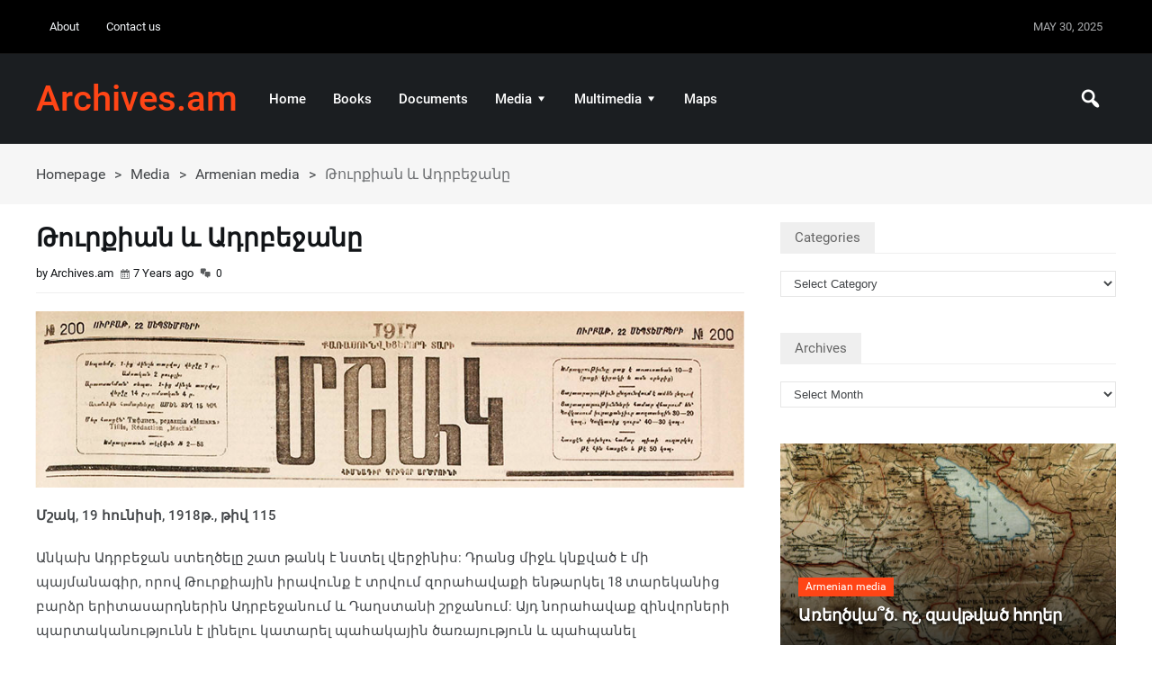

--- FILE ---
content_type: text/html; charset=UTF-8
request_url: http://archives.am/%D5%A9%D5%B8%D6%82%D6%80%D6%84%D5%AB%D5%A1%D5%B6-%D6%87-%D5%A1%D5%A4%D6%80%D5%A2%D5%A5%D5%BB%D5%A1%D5%B6%D5%A8-2/
body_size: 15054
content:
<!DOCTYPE html>
<html lang="en-US" class="no-js">
<head>
 	
 	<meta charset="UTF-8">
 	<link rel="pingback" href="http://archives.am/xmlrpc.php">
      
	<title>Թուրքիան և Ադրբեջանը &#8211; Archives.am</title>
<meta name='robots' content='max-image-preview:large' />

<link rel="alternate" type="application/rss+xml" title="Archives.am &raquo; Feed" href="http://archives.am/feed/" />
<link rel="alternate" type="application/rss+xml" title="Archives.am &raquo; Comments Feed" href="http://archives.am/comments/feed/" />
<link rel="alternate" type="application/rss+xml" title="Archives.am &raquo; Թուրքիան և Ադրբեջանը Comments Feed" href="http://archives.am/%d5%a9%d5%b8%d6%82%d6%80%d6%84%d5%ab%d5%a1%d5%b6-%d6%87-%d5%a1%d5%a4%d6%80%d5%a2%d5%a5%d5%bb%d5%a1%d5%b6%d5%a8-2/feed/" />
<style id='wp-emoji-styles-inline-css' type='text/css'>

	img.wp-smiley, img.emoji {
		display: inline !important;
		border: none !important;
		box-shadow: none !important;
		height: 1em !important;
		width: 1em !important;
		margin: 0 0.07em !important;
		vertical-align: -0.1em !important;
		background: none !important;
		padding: 0 !important;
	}
</style>
<link rel='stylesheet' id='wp-block-library-css' href='http://archives.am/wp-includes/css/dist/block-library/style.min.css?ver=6.4.5' type='text/css' media='all' />
<style id='classic-theme-styles-inline-css' type='text/css'>
/*! This file is auto-generated */
.wp-block-button__link{color:#fff;background-color:#32373c;border-radius:9999px;box-shadow:none;text-decoration:none;padding:calc(.667em + 2px) calc(1.333em + 2px);font-size:1.125em}.wp-block-file__button{background:#32373c;color:#fff;text-decoration:none}
</style>
<style id='global-styles-inline-css' type='text/css'>
body{--wp--preset--color--black: #000000;--wp--preset--color--cyan-bluish-gray: #abb8c3;--wp--preset--color--white: #ffffff;--wp--preset--color--pale-pink: #f78da7;--wp--preset--color--vivid-red: #cf2e2e;--wp--preset--color--luminous-vivid-orange: #ff6900;--wp--preset--color--luminous-vivid-amber: #fcb900;--wp--preset--color--light-green-cyan: #7bdcb5;--wp--preset--color--vivid-green-cyan: #00d084;--wp--preset--color--pale-cyan-blue: #8ed1fc;--wp--preset--color--vivid-cyan-blue: #0693e3;--wp--preset--color--vivid-purple: #9b51e0;--wp--preset--gradient--vivid-cyan-blue-to-vivid-purple: linear-gradient(135deg,rgba(6,147,227,1) 0%,rgb(155,81,224) 100%);--wp--preset--gradient--light-green-cyan-to-vivid-green-cyan: linear-gradient(135deg,rgb(122,220,180) 0%,rgb(0,208,130) 100%);--wp--preset--gradient--luminous-vivid-amber-to-luminous-vivid-orange: linear-gradient(135deg,rgba(252,185,0,1) 0%,rgba(255,105,0,1) 100%);--wp--preset--gradient--luminous-vivid-orange-to-vivid-red: linear-gradient(135deg,rgba(255,105,0,1) 0%,rgb(207,46,46) 100%);--wp--preset--gradient--very-light-gray-to-cyan-bluish-gray: linear-gradient(135deg,rgb(238,238,238) 0%,rgb(169,184,195) 100%);--wp--preset--gradient--cool-to-warm-spectrum: linear-gradient(135deg,rgb(74,234,220) 0%,rgb(151,120,209) 20%,rgb(207,42,186) 40%,rgb(238,44,130) 60%,rgb(251,105,98) 80%,rgb(254,248,76) 100%);--wp--preset--gradient--blush-light-purple: linear-gradient(135deg,rgb(255,206,236) 0%,rgb(152,150,240) 100%);--wp--preset--gradient--blush-bordeaux: linear-gradient(135deg,rgb(254,205,165) 0%,rgb(254,45,45) 50%,rgb(107,0,62) 100%);--wp--preset--gradient--luminous-dusk: linear-gradient(135deg,rgb(255,203,112) 0%,rgb(199,81,192) 50%,rgb(65,88,208) 100%);--wp--preset--gradient--pale-ocean: linear-gradient(135deg,rgb(255,245,203) 0%,rgb(182,227,212) 50%,rgb(51,167,181) 100%);--wp--preset--gradient--electric-grass: linear-gradient(135deg,rgb(202,248,128) 0%,rgb(113,206,126) 100%);--wp--preset--gradient--midnight: linear-gradient(135deg,rgb(2,3,129) 0%,rgb(40,116,252) 100%);--wp--preset--font-size--small: 13px;--wp--preset--font-size--medium: 20px;--wp--preset--font-size--large: 36px;--wp--preset--font-size--x-large: 42px;--wp--preset--spacing--20: 0.44rem;--wp--preset--spacing--30: 0.67rem;--wp--preset--spacing--40: 1rem;--wp--preset--spacing--50: 1.5rem;--wp--preset--spacing--60: 2.25rem;--wp--preset--spacing--70: 3.38rem;--wp--preset--spacing--80: 5.06rem;--wp--preset--shadow--natural: 6px 6px 9px rgba(0, 0, 0, 0.2);--wp--preset--shadow--deep: 12px 12px 50px rgba(0, 0, 0, 0.4);--wp--preset--shadow--sharp: 6px 6px 0px rgba(0, 0, 0, 0.2);--wp--preset--shadow--outlined: 6px 6px 0px -3px rgba(255, 255, 255, 1), 6px 6px rgba(0, 0, 0, 1);--wp--preset--shadow--crisp: 6px 6px 0px rgba(0, 0, 0, 1);}:where(.is-layout-flex){gap: 0.5em;}:where(.is-layout-grid){gap: 0.5em;}body .is-layout-flow > .alignleft{float: left;margin-inline-start: 0;margin-inline-end: 2em;}body .is-layout-flow > .alignright{float: right;margin-inline-start: 2em;margin-inline-end: 0;}body .is-layout-flow > .aligncenter{margin-left: auto !important;margin-right: auto !important;}body .is-layout-constrained > .alignleft{float: left;margin-inline-start: 0;margin-inline-end: 2em;}body .is-layout-constrained > .alignright{float: right;margin-inline-start: 2em;margin-inline-end: 0;}body .is-layout-constrained > .aligncenter{margin-left: auto !important;margin-right: auto !important;}body .is-layout-constrained > :where(:not(.alignleft):not(.alignright):not(.alignfull)){max-width: var(--wp--style--global--content-size);margin-left: auto !important;margin-right: auto !important;}body .is-layout-constrained > .alignwide{max-width: var(--wp--style--global--wide-size);}body .is-layout-flex{display: flex;}body .is-layout-flex{flex-wrap: wrap;align-items: center;}body .is-layout-flex > *{margin: 0;}body .is-layout-grid{display: grid;}body .is-layout-grid > *{margin: 0;}:where(.wp-block-columns.is-layout-flex){gap: 2em;}:where(.wp-block-columns.is-layout-grid){gap: 2em;}:where(.wp-block-post-template.is-layout-flex){gap: 1.25em;}:where(.wp-block-post-template.is-layout-grid){gap: 1.25em;}.has-black-color{color: var(--wp--preset--color--black) !important;}.has-cyan-bluish-gray-color{color: var(--wp--preset--color--cyan-bluish-gray) !important;}.has-white-color{color: var(--wp--preset--color--white) !important;}.has-pale-pink-color{color: var(--wp--preset--color--pale-pink) !important;}.has-vivid-red-color{color: var(--wp--preset--color--vivid-red) !important;}.has-luminous-vivid-orange-color{color: var(--wp--preset--color--luminous-vivid-orange) !important;}.has-luminous-vivid-amber-color{color: var(--wp--preset--color--luminous-vivid-amber) !important;}.has-light-green-cyan-color{color: var(--wp--preset--color--light-green-cyan) !important;}.has-vivid-green-cyan-color{color: var(--wp--preset--color--vivid-green-cyan) !important;}.has-pale-cyan-blue-color{color: var(--wp--preset--color--pale-cyan-blue) !important;}.has-vivid-cyan-blue-color{color: var(--wp--preset--color--vivid-cyan-blue) !important;}.has-vivid-purple-color{color: var(--wp--preset--color--vivid-purple) !important;}.has-black-background-color{background-color: var(--wp--preset--color--black) !important;}.has-cyan-bluish-gray-background-color{background-color: var(--wp--preset--color--cyan-bluish-gray) !important;}.has-white-background-color{background-color: var(--wp--preset--color--white) !important;}.has-pale-pink-background-color{background-color: var(--wp--preset--color--pale-pink) !important;}.has-vivid-red-background-color{background-color: var(--wp--preset--color--vivid-red) !important;}.has-luminous-vivid-orange-background-color{background-color: var(--wp--preset--color--luminous-vivid-orange) !important;}.has-luminous-vivid-amber-background-color{background-color: var(--wp--preset--color--luminous-vivid-amber) !important;}.has-light-green-cyan-background-color{background-color: var(--wp--preset--color--light-green-cyan) !important;}.has-vivid-green-cyan-background-color{background-color: var(--wp--preset--color--vivid-green-cyan) !important;}.has-pale-cyan-blue-background-color{background-color: var(--wp--preset--color--pale-cyan-blue) !important;}.has-vivid-cyan-blue-background-color{background-color: var(--wp--preset--color--vivid-cyan-blue) !important;}.has-vivid-purple-background-color{background-color: var(--wp--preset--color--vivid-purple) !important;}.has-black-border-color{border-color: var(--wp--preset--color--black) !important;}.has-cyan-bluish-gray-border-color{border-color: var(--wp--preset--color--cyan-bluish-gray) !important;}.has-white-border-color{border-color: var(--wp--preset--color--white) !important;}.has-pale-pink-border-color{border-color: var(--wp--preset--color--pale-pink) !important;}.has-vivid-red-border-color{border-color: var(--wp--preset--color--vivid-red) !important;}.has-luminous-vivid-orange-border-color{border-color: var(--wp--preset--color--luminous-vivid-orange) !important;}.has-luminous-vivid-amber-border-color{border-color: var(--wp--preset--color--luminous-vivid-amber) !important;}.has-light-green-cyan-border-color{border-color: var(--wp--preset--color--light-green-cyan) !important;}.has-vivid-green-cyan-border-color{border-color: var(--wp--preset--color--vivid-green-cyan) !important;}.has-pale-cyan-blue-border-color{border-color: var(--wp--preset--color--pale-cyan-blue) !important;}.has-vivid-cyan-blue-border-color{border-color: var(--wp--preset--color--vivid-cyan-blue) !important;}.has-vivid-purple-border-color{border-color: var(--wp--preset--color--vivid-purple) !important;}.has-vivid-cyan-blue-to-vivid-purple-gradient-background{background: var(--wp--preset--gradient--vivid-cyan-blue-to-vivid-purple) !important;}.has-light-green-cyan-to-vivid-green-cyan-gradient-background{background: var(--wp--preset--gradient--light-green-cyan-to-vivid-green-cyan) !important;}.has-luminous-vivid-amber-to-luminous-vivid-orange-gradient-background{background: var(--wp--preset--gradient--luminous-vivid-amber-to-luminous-vivid-orange) !important;}.has-luminous-vivid-orange-to-vivid-red-gradient-background{background: var(--wp--preset--gradient--luminous-vivid-orange-to-vivid-red) !important;}.has-very-light-gray-to-cyan-bluish-gray-gradient-background{background: var(--wp--preset--gradient--very-light-gray-to-cyan-bluish-gray) !important;}.has-cool-to-warm-spectrum-gradient-background{background: var(--wp--preset--gradient--cool-to-warm-spectrum) !important;}.has-blush-light-purple-gradient-background{background: var(--wp--preset--gradient--blush-light-purple) !important;}.has-blush-bordeaux-gradient-background{background: var(--wp--preset--gradient--blush-bordeaux) !important;}.has-luminous-dusk-gradient-background{background: var(--wp--preset--gradient--luminous-dusk) !important;}.has-pale-ocean-gradient-background{background: var(--wp--preset--gradient--pale-ocean) !important;}.has-electric-grass-gradient-background{background: var(--wp--preset--gradient--electric-grass) !important;}.has-midnight-gradient-background{background: var(--wp--preset--gradient--midnight) !important;}.has-small-font-size{font-size: var(--wp--preset--font-size--small) !important;}.has-medium-font-size{font-size: var(--wp--preset--font-size--medium) !important;}.has-large-font-size{font-size: var(--wp--preset--font-size--large) !important;}.has-x-large-font-size{font-size: var(--wp--preset--font-size--x-large) !important;}
.wp-block-navigation a:where(:not(.wp-element-button)){color: inherit;}
:where(.wp-block-post-template.is-layout-flex){gap: 1.25em;}:where(.wp-block-post-template.is-layout-grid){gap: 1.25em;}
:where(.wp-block-columns.is-layout-flex){gap: 2em;}:where(.wp-block-columns.is-layout-grid){gap: 2em;}
.wp-block-pullquote{font-size: 1.5em;line-height: 1.6;}
</style>
<link rel='stylesheet' id='archives-cal-calendrier-css' href='http://archives.am/wp-content/plugins/archives-calendar-widget/themes/calendrier.css?ver=1.0.14' type='text/css' media='all' />
<link rel='stylesheet' id='xecuter_style-css' href='http://archives.am/wp-content/themes/xecuter/style.css' type='text/css' media='all' />
<style id='xecuter_style-inline-css' type='text/css'>
body {background-color:#ffffff;}@font-face {
				  font-family: 'Roboto';
				  font-style: normal;
				  font-weight: 400;
				  src: local('Roboto'), local('Roboto-Regular'), url(https://fonts.gstatic.com/s/roboto/v15/CWB0XYA8bzo0kSThX0UTuA.woff2) format('woff2');
				  unicode-range: U+0000-00FF, U+0131, U+0152-0153, U+02C6, U+02DA, U+02DC, U+2000-206F, U+2074, U+20AC, U+2212, U+2215;
			} 
			@font-face {
			  font-family: 'Roboto';
			  font-style: normal;
			  font-weight: 700;
			  src: local('Roboto Medium'), local('Roboto-Medium'), url(https://fonts.gstatic.com/s/roboto/v15/RxZJdnzeo3R5zSexge8UUVtXRa8TVwTICgirnJhmVJw.woff2) format('woff2');
			  unicode-range: U+0000-00FF, U+0131, U+0152-0153, U+02C6, U+02DA, U+02DC, U+2000-206F, U+2074, U+20AC, U+2212, U+2215;
			}p,input,body{color:#424548; }a,.rd-title,.rd-single-post .rd-meta li ,.rd-single-post .rd-meta li a,.rd-review .rd-circular span,body.buddypress .rd-post .rd-post-content a{ color:#121518;}a:hover,.rd-bpost .rd-title a:hover,.rd-post .rd-title a:hover,#rd-sidebar .widget-container a:hover,.rd-wide-slider .rd-slide-post h3 .rd-title a:hover,
		.rd-login .rd-singin .rd-singin-footer li a:hover {color:#ff4516;}.main-menu ul li a:hover ,body .rd-pagenavi span.current,  .vorod,.rd-moreblock  a,.rd-morelink a,#submit,
	.woocommerce #respond input#submit, .woocommerce a.button, .woocommerce button.button, .woocommerce input.button ,.woocommerce input.button:hover,#commentform #submit,#buddypress #members-directory-form div.item-list-tabs ul li.selected span ,.rd-comment-navi .page-numbers.current,#rd-post-pagination .current-post-page,
	#buddypress div.item-list-tabs ul li.selected a, #buddypress div.item-list-tabs ul li.current a,#members-list-options a.selected,#groups-list-options a.selected,.widget #wp-calendar caption,
 	.woocommerce ul.products li.product .button,.rd-pagenavi a:hover,.rd-active,.woocommerce a.button.alt,.woocommerce a.button.alt:hover,.woocommerce span.onsale, .woocommerce-page span.onsale , .woocommerce input.button.alt,.button,.button:hover,.woocommerce a.button:hover ,#searchsubmit,.woocommerce div.product form.cart .button,.woocommerce div.product form.cart .button:hover,.woocommerce #respond input#submit.alt:hover, .woocommerce a.button.alt:hover, .woocommerce button.button.alt:hover, .woocommerce input.button.alt:hover,.rd-widget-search .rd-search-button ,.rd-breakingnews span,.rd-post .rd-category a,body .lSSlideOuter .lSPager.lSpg > li:hover a,body .lSSlideOuter .lSPager.lSpg > li.active a,.rd-bottom-thumb-text .lSGallery li.active ,.rd-bottom-thumb-text .lSGallery li.active a ,.rd-bottom-thumb-text .lSGallery li.active a ,.rd-bottom-text .lSGallery li.active ,.rd-inner-bottom-text .lSGallery li.active,button, input[type="submit"], input[type="button"], input[type="reset"],#buddypress div.item-list-tabs ul li  a span{
		background-color: #ff4516; 
		color: #fff !important;
   	}.rd-widget-search .rd-search-icon::before,.rd-review-title ,.rd-authorbio ul,
   .rd-panel  strong,.rd-dropcapsimple,  .woocommerce .star-rating span, .woocommerce-page .star-rating span,.rd-stars-score i::before ,.woocommerce p.stars a::before, 
.rd-masthead .rd-nav-menu  li.current-menu-item.li-depth-0 .rd-depth-0,.rd-masthead .rd-nav-menu  li.current-menu-item.li-depth-1 .rd-depth-1,.rd-masthead .rd-nav-menu  li.current-menu-item.li-depth-2 .rd-depth-2,.rd-masthead .rd-nav-menu  li.current-menu-item.li-depth-3 .rd-depth-3,.rd-masthead .rd-nav-menu  li.current-menu-item.li-depth-4 .rd-depth-4,.author-link .fn a,body #rd-wrapper .rd-module-item .rd-post .rd-meta .rd-author a,body #rd-wrapper .rd-single-item .rd-post .rd-meta .rd-author a,#buddypress div.item-list-tabs ul li.current  a span,.widget_text a{
  	color: #ff4516 !important;
	}.rd-nav-menu:not(.rd-menu-active) .sub-menu,.rd-menu-active .menu,  .rd-search-sub ,  .rd-login-sub{border-top: solid 3px #ff4516;}@media (min-width: 980px) {.rd-nav-menu .sub-menu ,.rd-nav-menu .sub-posts{border-top: solid 3px #ff4516 !important;}}body:not(.woocommerce) .rd-post-content a {color: #ff4516}.rd-masthead-warp{min-height:100px;}.rd-masthead .rd-nav-menu,.rd-masthead .rd-search,.rd-masthead .rd-social, .rd-masthead .rd-login ,.rd-logo,.rd-masthead .rd-nav-menu ul li{ height:100px;line-height:100px;} .rd-masthead .rd-nav-menu  .sub-depth-0,.rd-masthead .rd-nav-menu .sub-posts,.rd-masthead  .rd-search-sub,.rd-masthead .rd-singin-warp{margin-top:100px!important ; }@media (max-width:979px) { .rd-masthead .rd-nav-menu ul ,.rd-masthead  .rd-search-sub,.rd-masthead .rd-singin-warp{margin-top:100px ; }}.rd-masthead-warp,.rd-masthead .sub-menu,.rd-masthead .rd-nav-menu .sub-posts,.rd-masthead .rd-nav-menu ul,.rd-masthead .rd-search-sub,.rd-masthead .rd-singout-warp 
			{background-color: rgba(3,6,9,0.9)}.rd-masthead li:not(.current-menu-item) a,.rd-masthead li:not(.current-menu-item),.rd-masthead i::before,.rd-masthead .rd-menu-icon::before,.rd-masthead .rd-input,
			.rd-masthead .rd-menu-active  a,.rd-masthead .rd-search-button,.rd-wrapper .rd-masthead ul ul.sub-menu li:not(.current-menu-item) a{color: #ffffff!important;}.rd_layout_6 .rd-masthead li.current-menu-item a,.rd_layout_7 .rd-masthead li.current-menu-item a,.rd_layout_8 .rd-masthead li.current-menu-item a,.rd-masthead  .rd-menu-down,.rd-masthead  .rd-menu-up{color: #ffffff!important; text-shadow:0px 0px;}.rd-navplus-warp {min-height: 60px;}.rd-navplus .rd-nav-menu ,.rd-navplus .rd-search,.rd-navplus .rd-login,.rd-navplus .rd-social,.rd-date-header
		{ height: 60px;line-height: 60px;}.rd-navplus  .rd-nav-menu  .sub-depth-0 ,.rd-navplus .rd-nav-menu .sub-posts,.rd-navplus .rd-search-sub {margin-top:60px !important; }@media (max-width:979px) {.rd-navplus .rd-nav-menu ul,.rd-navplus .rd-singin-warp {margin-top:60px; }}.rd-masthead .rd-nav-menu ul li a { padding: 0  15px;}.rd-navplus-warp,.rd-navplus .sub-menu,.rd-navplus .rd-nav-menu .sub-posts,.rd-navplus .rd-nav-menu ul,.rd-navplus  .rd-search-sub ,.rd-navplus .rd-singout-warp
			{background-color: #000000;}.rd-navplus li a,.rd-navplus .rd-date-header,.rd-navplus li,.rd-navplus a::before ,.rd-navplus i::before,.rd-navplus .rd-input ,.rd-navplus .rd-menu-active ,.rd-navplus  .rd-menu-down,.rd-navplus  .rd-menu-up{color: #f2f5f8!important;}.rd-navplus .rd-nav-menu ul li a  {padding: 0  15px ;}.rd-logo img {height: px;width: px;}a.rd-logo-title{font-size: 40px;color: #ff4516;}a.rd-logo-description {font-size: 15px;color: #ffffff;}a.rd-logo-title ,a.rd-logo-description{}#rd-row-breadcrumbs { background:rgba(245,245,245,.90);}#rd-row-breadcrumbs a,#rd-row-breadcrumbs strong{ color:#424548;}.rd-row-item::before {left: 0;top:0; content:"";position: absolute; height: 100%; z-index:0; width: 100%; background-color: rgba(255,255,255,0.9)} .rd-footer-warp,.rd-footer .rd-post-background{background-color: #121314 ;}.rd-footer .rd-title h4 a,.rd-footer a{color: #ffffff  !important;} .rd-footer, .rd-footer p ,.rd-footer input,.rd-footer .rd-excerpt,.rd-footer .rd-title-box a,.rd-footer .rd-title-box span{color: #cccccc !important;}
</style>
<link rel='stylesheet' id='font-awesome-css' href='http://archives.am/wp-content/themes/xecuter/css/font-awesome.min.css?ver=6.4.5' type='text/css' media='all' />
<link rel='stylesheet' id='xecuter_post-css' href='http://archives.am/wp-content/themes/xecuter/css/post.css?ver=6.4.5' type='text/css' media='all' />
<link rel='stylesheet' id='xecuter_featured-css' href='http://archives.am/wp-content/themes/xecuter/css/featured.css?ver=6.4.5' type='text/css' media='all' />
<link rel='stylesheet' id='xecuter_grid-css' href='http://archives.am/wp-content/themes/xecuter/css/grid.css?ver=6.4.5' type='text/css' media='all' />
<link rel='stylesheet' id='xecuter_list-css' href='http://archives.am/wp-content/themes/xecuter/css/list.css?ver=6.4.5' type='text/css' media='all' />
<link rel='stylesheet' id='dashicons-css' href='http://archives.am/wp-includes/css/dashicons.min.css?ver=6.4.5' type='text/css' media='all' />
<script type="text/javascript" src="http://archives.am/wp-includes/js/jquery/jquery.min.js?ver=3.7.1" id="jquery-core-js"></script>
<script type="text/javascript" src="http://archives.am/wp-includes/js/jquery/jquery-migrate.min.js?ver=3.4.1" id="jquery-migrate-js"></script>
<script type="text/javascript" src="http://archives.am/wp-content/plugins/archives-calendar-widget/admin/js/jquery.arcw-init.js?ver=1.0.14" id="jquery-arcw-js"></script>
<script type="text/javascript" src="http://archives.am/wp-content/themes/xecuter/js/lightslider.js?ver=6.4.5" id="xecuter_lightslider-js"></script>
<script type="text/javascript" id="xecuter_scripts-js-extra">
/* <![CDATA[ */
var xecuter_js = {"primary_color":"#ff4516","ajaxurl":"http:\/\/archives.am\/wp-admin\/admin-ajax.php"};
/* ]]> */
</script>
<script type="text/javascript" src="http://archives.am/wp-content/themes/xecuter/js/scripts.js?ver=6.4.5" id="xecuter_scripts-js"></script>
<script type="text/javascript" id="xecuter_scripts-js-after">
/* <![CDATA[ */
(function(html){html.className = html.className.replace(/\bno-js\b/,'js')})(document.documentElement);
/* ]]> */
</script>
<!--[if lt IE 9]>
<script type="text/javascript" src="http://archives.am/wp-content/themes/xecuter/js/html5shiv.js?ver=6.4.5" id="xecuter_html5-js"></script>
<![endif]-->
<link rel="https://api.w.org/" href="http://archives.am/wp-json/" /><link rel="alternate" type="application/json" href="http://archives.am/wp-json/wp/v2/posts/5527" /><link rel="EditURI" type="application/rsd+xml" title="RSD" href="http://archives.am/xmlrpc.php?rsd" />
<meta name="generator" content="WordPress 6.4.5" />
<link rel="canonical" href="http://archives.am/%d5%a9%d5%b8%d6%82%d6%80%d6%84%d5%ab%d5%a1%d5%b6-%d6%87-%d5%a1%d5%a4%d6%80%d5%a2%d5%a5%d5%bb%d5%a1%d5%b6%d5%a8-2/" />
<link rel='shortlink' href='http://archives.am/?p=5527' />
<link rel="alternate" type="application/json+oembed" href="http://archives.am/wp-json/oembed/1.0/embed?url=http%3A%2F%2Farchives.am%2F%25d5%25a9%25d5%25b8%25d6%2582%25d6%2580%25d6%2584%25d5%25ab%25d5%25a1%25d5%25b6-%25d6%2587-%25d5%25a1%25d5%25a4%25d6%2580%25d5%25a2%25d5%25a5%25d5%25bb%25d5%25a1%25d5%25b6%25d5%25a8-2%2F" />
<link rel="alternate" type="text/xml+oembed" href="http://archives.am/wp-json/oembed/1.0/embed?url=http%3A%2F%2Farchives.am%2F%25d5%25a9%25d5%25b8%25d6%2582%25d6%2580%25d6%2584%25d5%25ab%25d5%25a1%25d5%25b6-%25d6%2587-%25d5%25a1%25d5%25a4%25d6%2580%25d5%25a2%25d5%25a5%25d5%25bb%25d5%25a1%25d5%25b6%25d5%25a8-2%2F&#038;format=xml" />
  
    
 	 	<meta name="viewport" content="width=device-width, initial-scale=1">
 	
 
 	
	

	 
<style type="text/css">.recentcomments a{display:inline !important;padding:0 !important;margin:0 !important;}</style><link rel="icon" href="http://archives.am/wp-content/uploads/2021/05/cropped-archives-32x32.png" sizes="32x32" />
<link rel="icon" href="http://archives.am/wp-content/uploads/2021/05/cropped-archives-192x192.png" sizes="192x192" />
<link rel="apple-touch-icon" href="http://archives.am/wp-content/uploads/2021/05/cropped-archives-180x180.png" />
<meta name="msapplication-TileImage" content="http://archives.am/wp-content/uploads/2021/05/cropped-archives-270x270.png" />

</head>
<body class="post-template-default single single-post postid-5527 single-format-standard">
    
<div id="rd-wrapper" class="rd-wrapper">
	<header >
    
	    <div class="rd-navplus-warp">
        <div class="rd-navplus-middle ">
            <div class="rd-navplus">
            
                  
				                    
				 	

       
 									<div class="rd-nav-menu  rd-menu-left">
						<a class="rd-menu-icon"></a>
						<ul id="menu-top-menu" class="menu"><li id="menu-item-3481" class=" li-depth-0 rd-menu- menu-item menu-item-type-post_type menu-item-object-page menu-item-3481"><a href="http://archives.am/about-2/" class="rd-depth-0  ">About</a></li>
<li id="menu-item-3482" class=" li-depth-0 rd-menu- menu-item menu-item-type-post_type menu-item-object-page menu-item-3482"><a href="http://archives.am/contacts/" class="rd-depth-0  ">Contact us</a></li>
</ul>					</div>
				 
                
				            		<div class="rd-date-header rd-date-header-right">
               	 		May 30, 2025                 	</div>
				   
                              
				    
    <div class="rd-social rd-social-right rd-social-fa">
    	<ul>
                
            
                
                  
           
        
                
                
                
                
                
                 
                
                
              
                
                
        
        
                
                
                
                </ul>
     </div>
    

            </div>	
        </div>		
    </div>
	    <div class="rd-masthead-warp ">
        <div class="rd-masthead-middle ">
            <div class="rd-masthead">
 
				<div class="rd-logo rd-logo-left">
					<h2 class="rd-logo-warp">
														<a class="rd-logo-title" href="http://archives.am/">Archives.am</a>
	
											</h2>
				</div>
                                 
				<div class="none-masthead">
     			 
                    <div class="rd-search rd-search-right"><a class="rd-search-icon"><i></i></a><div class="rd-search-sub"><form method="get" class="rd-searchform" action="http://archives.am/"><input type="text" name="s" class="rd-search-text rd-input" value="" placeholder="Search..." /><i class="rd-search-icon"></i><input type="submit" name="btnSubmit" class="rd-search-button" value="" /></form> </div></div>                        
                         
                     	
    
                        
					<div class="rd-nav-menu rd-menu-left">
                     	<a class="rd-menu-icon"></a>
						<ul id="menu-primary-menu" class="menu"><li id="menu-item-170" class=" li-depth-0 rd-menu- menu-item menu-item-type-post_type menu-item-object-page menu-item-170"><a href="http://archives.am/home/" class="rd-depth-0  ">Home</a></li>
<li id="menu-item-3470" class=" li-depth-0 rd-menu- menu-item menu-item-type-taxonomy menu-item-object-category menu-item-3470"><a href="http://archives.am/category/books/" class="rd-depth-0  ">Books</a></li>
<li id="menu-item-3471" class=" li-depth-0 rd-menu- menu-item menu-item-type-taxonomy menu-item-object-category menu-item-3471"><a href="http://archives.am/category/documents/" class="rd-depth-0  ">Documents</a></li>
<li id="menu-item-3473" class=" li-depth-0 rd-menu- menu-item menu-item-type-taxonomy menu-item-object-category current-post-ancestor menu-item-has-children menu-item-3473"><a href="http://archives.am/category/media/" class="rd-depth-0  ">Media</a>
<ul class="sub-menu  sub-depth-0 ">
	<li id="menu-item-3474" class=" li-depth-1 rd-menu- menu-item menu-item-type-taxonomy menu-item-object-category current-post-ancestor current-menu-parent current-post-parent menu-item-3474"><a href="http://archives.am/category/media/armenian/" class="rd-depth-1  ">Armenian media</a></li>
	<li id="menu-item-3475" class=" li-depth-1 rd-menu- menu-item menu-item-type-taxonomy menu-item-object-category menu-item-3475"><a href="http://archives.am/category/media/foreign-media/" class="rd-depth-1  ">Foreign media</a></li>
	<li id="menu-item-3476" class=" li-depth-1 rd-menu- menu-item menu-item-type-taxonomy menu-item-object-category menu-item-3476"><a href="http://archives.am/category/media/foreign-language-armenian-media/" class="rd-depth-1  ">Foreign-language Armenian media</a></li>
</ul>
</li>
<li id="menu-item-3477" class=" li-depth-0 rd-menu- menu-item menu-item-type-taxonomy menu-item-object-category menu-item-has-children menu-item-3477"><a href="http://archives.am/category/multimedia/" class="rd-depth-0  ">Multimedia</a>
<ul class="sub-menu  sub-depth-0 ">
	<li id="menu-item-3478" class=" li-depth-1 rd-menu- menu-item menu-item-type-taxonomy menu-item-object-category menu-item-3478"><a href="http://archives.am/category/multimedia/caricature/" class="rd-depth-1  ">Caricature</a></li>
	<li id="menu-item-3479" class=" li-depth-1 rd-menu- menu-item menu-item-type-taxonomy menu-item-object-category menu-item-3479"><a href="http://archives.am/category/multimedia/photo/" class="rd-depth-1  ">Photo</a></li>
	<li id="menu-item-3480" class=" li-depth-1 rd-menu- menu-item menu-item-type-taxonomy menu-item-object-category menu-item-3480"><a href="http://archives.am/category/multimedia/video/" class="rd-depth-1  ">Video</a></li>
</ul>
</li>
<li id="menu-item-3472" class=" li-depth-0 rd-menu- menu-item menu-item-type-taxonomy menu-item-object-category menu-item-3472"><a href="http://archives.am/category/maps/" class="rd-depth-0  ">Maps</a></li>
</ul>					</div>
                            
                    
  				</div>	
                 
            </div>		
        </div>
    </div>
	
</header> 
 
 
<div id="rd-row-breadcrumbs" class="rd-row-item rd-row-1200"><div class="rd-row-middle"><div class="rd-row-container"><div class="rd-column rd-1200 rd-content"><div class="rd-breadcrumbs-warp"><ul  class="rd-breadcrumbs "><li><a  href="http://archives.am/" title="Homepage">Homepage</a></li><li> &gt; </li><li><a href="http://archives.am/category/media/">Media</a></li><li> &gt; </li><li><a href="http://archives.am/category/media/armenian/">Armenian media</a></li><li> &gt; </li><li><strong title="Թուրքիան և Ադրբեջանը">Թուրքիան և Ադրբեջանը</strong></li></ul></div></div></div></div></div>         
<div id="rd-row-blog" class="rd-row-item rd-row-main  rd-row-800_400 '">
	<div class="rd-row-middle">
		<div class="rd-row-container">      
 			<div class="rd-column rd-800 rd-main">
				 				<div class="rd-single-item">

		 
		<article class="rd-post-a3   rd-single-post rd-post " id="post-5527">
        
			<div class="post-5527 post type-post status-publish format-standard has-post-thumbnail hentry category-armenian tag-85 tag-84">
         
				                    
     
    
                    <div class="rd-details">
                        <h1 class="rd-title entry-title">Թուրքիան և Ադրբեջանը</h1>
                          
	<ul class="rd-meta">
 
 			
			<li class="rd-author">by Archives.am</li>
		    
				
			<li class="rd-date">7 Years ago</li>
			
    
			
	
			
    
					<li class="rd-comment"> <a href="http://archives.am/%d5%a9%d5%b8%d6%82%d6%80%d6%84%d5%ab%d5%a1%d5%b6-%d6%87-%d5%a1%d5%a4%d6%80%d5%a2%d5%a5%d5%bb%d5%a1%d5%b6%d5%a8-2/#respond">0</a> </li>
		        
 	 </ul>
     
	                    </div>
                            
                                    
                        <div class="rd-thumb">
                                                         <div class="rd-single-thumbnail"  >
                                    <img width="900" height="224" src="http://archives.am/wp-content/uploads/2018/05/Mshak-Shpigel.jpg" class="attachment-full size-full wp-post-image" alt="" decoding="async" fetchpriority="high" srcset="http://archives.am/wp-content/uploads/2018/05/Mshak-Shpigel.jpg 900w, http://archives.am/wp-content/uploads/2018/05/Mshak-Shpigel-300x75.jpg 300w, http://archives.am/wp-content/uploads/2018/05/Mshak-Shpigel-768x191.jpg 768w" sizes="(max-width: 900px) 100vw, 900px" />                                </div>
                                   
                        </div>
                    
                                    
                            
                <article class="rd-post-content">
                    <p><strong>Մշակ, 19 հունիսի, 1918թ., թիվ 115</strong></p>
<p>Անկախ Ադրբեջան ստեղծելը շատ թանկ է նստել վերջինիս: Դրանց միջև կնքված է մի պայմանագիր, որով Թուրքիային իրավունք է տրվում զորահավաքի ենթարկել 18 տարեկանից բարձր երիտասարդներին Ադրբեջանում և Դաղստանի շրջանում: Այդ նորահավաք զինվորների պարտականությունն է լինելու կատարել պահակային ծառայություն և պահպանել ճանապարհները, հարկ եղած դեպքում էլ հանդես գալ Թուրքիայի թշնամիների դեմ: Զորահավաքը արդեն հայտարարված է Գանձակում և ամբողջ նահանգում: Մուսուլմանական մասսաները հուզմունքի մեջ են: Շատ երիտասարդներ փախչում են Վրաստան:</p>
                </article>
            
                								 				 	<ul class="rd-tags">
		<li><a href="rd-tags">Tags</a><a href="http://archives.am/tag/1918/" rel="tag">1918</a><a href="http://archives.am/tag/%d5%b4%d5%b7%d5%a1%d5%af/" rel="tag">Մշակ</a></li>
	</ul>
	 				    
	<ul class="rd-share-post">
 					<li>
				<a href="https://www.facebook.com/sharer.php?u=http://archives.am/%d5%a9%d5%b8%d6%82%d6%80%d6%84%d5%ab%d5%a1%d5%b6-%d6%87-%d5%a1%d5%a4%d6%80%d5%a2%d5%a5%d5%bb%d5%a1%d5%b6%d5%a8-2/"><img alt="facebook" width="64" height="64" src="http://archives.am/wp-content/themes/xecuter/images/social/facebook.jpg"/></a>
 			</li>
 		 
        
					<li>
				<a href="https://plus.google.com/share?url=http://archives.am/%d5%a9%d5%b8%d6%82%d6%80%d6%84%d5%ab%d5%a1%d5%b6-%d6%87-%d5%a1%d5%a4%d6%80%d5%a2%d5%a5%d5%bb%d5%a1%d5%b6%d5%a8-2/"><img src="http://archives.am/wp-content/themes/xecuter/images/social/googleplus.jpg" alt="googleplus" width="64" height="64" /></a>
 			</li>
 		        
					<li>
				<a href=""><img src="http://archives.am/wp-content/themes/xecuter/images/social/twitter.jpg" alt="twitter" width="64" height="64"/></a>
 			</li>
 		 
        
					<li>
				<a href="http://www.linkedin.com/shareArticle?mini=true&url=http://archives.am/%d5%a9%d5%b8%d6%82%d6%80%d6%84%d5%ab%d5%a1%d5%b6-%d6%87-%d5%a1%d5%a4%d6%80%d5%a2%d5%a5%d5%bb%d5%a1%d5%b6%d5%a8-2/"><img src="http://archives.am/wp-content/themes/xecuter/images/social/linkedin.jpg" alt="linkedin" width="64" height="64"/></a>
 			</li>
 			
        
					<li>
				<a href="https://telegram.me/share/url?url=http://archives.am/%d5%a9%d5%b8%d6%82%d6%80%d6%84%d5%ab%d5%a1%d5%b6-%d6%87-%d5%a1%d5%a4%d6%80%d5%a2%d5%a5%d5%bb%d5%a1%d5%b6%d5%a8-2/"><img src="http://archives.am/wp-content/themes/xecuter/images/social/telegram.jpg" alt="linkedin" width="64" height="64"/></a>
 			</li>
 			

		                
        </ul>
        
	  
			</div>
		</article>
     
		
		<div class="rd-padding"></div>

        <div class="rd-post-nextprev">
                    <div class="rd-post-previous">
                <span>Previous </span>
                &laquo; <a href="http://archives.am/%d5%a1%d5%b6%d5%a3%d5%ac%d5%ab%d5%a1%d6%81%d5%ab%d5%b6%d5%a5%d6%80%d5%a8-%d5%a2%d5%a1%d6%84%d5%be%d5%b8%d6%82%d5%b4-2/" rel="prev">Անգլիացիները Բաքվում</a> 
            </div>
                            <div class="rd-post-next">
                <span>Next </span>
                <a href="http://archives.am/%d5%a1%d5%a4%d6%80%d5%a2%d5%a5%d5%bb%d5%a1%d5%b6%d5%ab-%d5%b6%d5%b8%d6%80-%d5%af%d5%a1%d5%bc%d5%a1%d5%be%d5%a1%d6%80%d5%b8%d6%82%d5%a9%d5%b5%d5%b8%d6%82%d5%b6-2/" rel="next">Ադրբեջանի նոր կառավարություն</a> &raquo;            </div> 
        		</div>
    
 
    

 
<div class="rd-related rd-grid  rd_main_grid_3c rd-ratio60 ">
	     	<div class="rd-title-box"><h4><a href="">Related Posts</a></h4></div>
   	 	<div class="rd-post-list">
  								<article class="rd-post-item rd-col-1-3 rd-col-979-3c rd-col-767-3c rd-col-499-1c">
 					<div id="post-2118" class="rd-post rd-post-module-2 rd-post-1-5 rd-col-1-1 rd-979-4c rd-767-3c rd-499-1c post-2118 post type-post status-publish format-standard has-post-thumbnail hentry category-armenian tag-32 tag-73">
						<div class="rd-post-warp">
 							        <div class="rd-thumb"> 
            <a class="rd-post-thumbnail rd-img-shadow" href="http://archives.am/%d5%a1%d5%b4%d5%b6-%d5%b0%d5%a1%d5%b5%d5%a1%d5%bd%d5%bf%d5%a1%d5%b6-%d5%b0%d5%a1%d5%bd%d5%bf%d5%a1%d5%bf%d5%be%d5%a5%d6%81%d5%ab%d5%b6-%d5%a4%d5%ab%d5%be%d5%a1%d5%b6%d5%a1%d5%a3%d5%ab%d5%bf%d5%a1/" >
                <img width="350" height="93" src="http://archives.am/wp-content/uploads/2017/09/1991-09-20-HH-1-2.jpg" class="attachment-xecuter_large size-xecuter_large wp-post-image" alt="" decoding="async" loading="lazy" srcset="http://archives.am/wp-content/uploads/2017/09/1991-09-20-HH-1-2.jpg 350w, http://archives.am/wp-content/uploads/2017/09/1991-09-20-HH-1-2-300x80.jpg 300w" sizes="(max-width: 350px) 100vw, 350px" />            </a>
       
                        		<div class="rd-category">

 			<a href="http://archives.am/category/media/armenian/" rel="category tag">Armenian media</a>            
		</div>
	 
        </div>
 	                	                            
							<div class="rd-details">
								    
 	<h3 class="rd-title"><a href="http://archives.am/%d5%a1%d5%b4%d5%b6-%d5%b0%d5%a1%d5%b5%d5%a1%d5%bd%d5%bf%d5%a1%d5%b6-%d5%b0%d5%a1%d5%bd%d5%bf%d5%a1%d5%bf%d5%be%d5%a5%d6%81%d5%ab%d5%b6-%d5%a4%d5%ab%d5%be%d5%a1%d5%b6%d5%a1%d5%a3%d5%ab%d5%bf%d5%a1/">ԱՄՆ-Հայաստան. հաստատվեցին դիվանագիտական հարաբերություններ</a></h3>
  	
	 
							</div>
						</div>
                    </div>     
				</article>
				<div class="rd-row rd-col-979-3c rd-col-767-3c rd-col-499-1 "></div>
 						<article class="rd-post-item rd-col-1-3 rd-col-979-3c rd-col-767-3c rd-col-499-1c">
 					<div id="post-2762" class="rd-post rd-post-module-2 rd-post-1-5 rd-col-1-1 rd-979-4c rd-767-3c rd-499-1c post-2762 post type-post status-publish format-standard has-post-thumbnail hentry category-armenian tag-33 tag-70">
						<div class="rd-post-warp">
 							        <div class="rd-thumb"> 
            <a class="rd-post-thumbnail rd-img-shadow" href="http://archives.am/%d5%b4%d5%a5%d5%af%d5%b6%d5%a1%d5%a2%d5%a1%d5%b6%d5%b8%d6%82%d5%b4-%d5%a7-%d5%be-%d5%af%d5%a1%d5%a6%d5%ab%d5%b4%d5%ab%d6%80%d5%b8%d5%be%d5%a8/" >
                <img width="400" height="123" src="http://archives.am/wp-content/uploads/2017/09/Yerkir-title.jpg" class="attachment-xecuter_large size-xecuter_large wp-post-image" alt="" decoding="async" loading="lazy" srcset="http://archives.am/wp-content/uploads/2017/09/Yerkir-title.jpg 400w, http://archives.am/wp-content/uploads/2017/09/Yerkir-title-300x92.jpg 300w" sizes="(max-width: 400px) 100vw, 400px" />            </a>
       
                        		<div class="rd-category">

 			<a href="http://archives.am/category/media/armenian/" rel="category tag">Armenian media</a>            
		</div>
	 
        </div>
 	                	                            
							<div class="rd-details">
								    
 	<h3 class="rd-title"><a href="http://archives.am/%d5%b4%d5%a5%d5%af%d5%b6%d5%a1%d5%a2%d5%a1%d5%b6%d5%b8%d6%82%d5%b4-%d5%a7-%d5%be-%d5%af%d5%a1%d5%a6%d5%ab%d5%b4%d5%ab%d6%80%d5%b8%d5%be%d5%a8/">Մեկնաբանում է Վ.Կազիմիրովը</a></h3>
  	
	 
							</div>
						</div>
                    </div>     
				</article>
				<div class="rd-row rd-col-979-3c rd-col-767-3c rd-col-499-1 "></div>
 						<article class="rd-post-item rd-col-1-3 rd-col-979-3c rd-col-767-3c rd-col-499-1c">
 					<div id="post-5531" class="rd-post rd-post-module-2 rd-post-1-5 rd-col-1-1 rd-979-4c rd-767-3c rd-499-1c post-5531 post type-post status-publish format-standard has-post-thumbnail hentry category-armenian tag-85 tag-84">
						<div class="rd-post-warp">
 							        <div class="rd-thumb"> 
            <a class="rd-post-thumbnail rd-img-shadow" href="http://archives.am/%d5%a2%d5%a1%d6%84%d5%be%d5%ab-%d5%b8%d6%82%d5%b2%d5%b2%d5%b8%d6%82%d5%a9%d5%b5%d5%a1%d5%b4%d5%a2-5/" >
                <img width="400" height="224" src="http://archives.am/wp-content/uploads/2018/05/Mshak-Shpigel-400x224.jpg" class="attachment-xecuter_large size-xecuter_large wp-post-image" alt="" decoding="async" loading="lazy" />            </a>
       
                        		<div class="rd-category">

 			<a href="http://archives.am/category/media/armenian/" rel="category tag">Armenian media</a>            
		</div>
	 
        </div>
 	                	                            
							<div class="rd-details">
								    
 	<h3 class="rd-title"><a href="http://archives.am/%d5%a2%d5%a1%d6%84%d5%be%d5%ab-%d5%b8%d6%82%d5%b2%d5%b2%d5%b8%d6%82%d5%a9%d5%b5%d5%a1%d5%b4%d5%a2-5/">Բաքվի ուղղությամբ</a></h3>
  	
	 
							</div>
						</div>
                    </div>     
				</article>
				<div class="rd-row rd-col-979-3c rd-col-767-3c rd-col-499-1 "></div>
 					</div>
</div>
<div class="rd-padding"></div>

 
    
	<div id="comments" class="comments-area rd-thread ">

	
		<div id="respond" class="comment-respond">
		<h3 id="reply-title" class="comment-reply-title">Leave a Reply <small><a rel="nofollow" id="cancel-comment-reply-link" href="/%D5%A9%D5%B8%D6%82%D6%80%D6%84%D5%AB%D5%A1%D5%B6-%D6%87-%D5%A1%D5%A4%D6%80%D5%A2%D5%A5%D5%BB%D5%A1%D5%B6%D5%A8-2/#respond" style="display:none;">Cancel reply</a></small></h3><form action="http://archives.am/wp-comments-post.php" method="post" id="commentform" class="comment-form"><p class="comment-notes"><span id="email-notes">Your email address will not be published.</span> <span class="required-field-message">Required fields are marked <span class="required">*</span></span></p><p class="comment-form-comment"><label for="comment">Comment <span class="required">*</span></label> <textarea id="comment" name="comment" cols="45" rows="8" maxlength="65525" required="required"></textarea></p><p class="comment-form-author"><label for="author">Name <span class="required">*</span></label> <input id="author" name="author" type="text" value="" size="30" maxlength="245" autocomplete="name" required="required" /></p>
<p class="comment-form-email"><label for="email">Email <span class="required">*</span></label> <input id="email" name="email" type="text" value="" size="30" maxlength="100" aria-describedby="email-notes" autocomplete="email" required="required" /></p>
<p class="comment-form-url"><label for="url">Website</label> <input id="url" name="url" type="text" value="" size="30" maxlength="200" autocomplete="url" /></p>
<p class="comment-form-cookies-consent"><input id="wp-comment-cookies-consent" name="wp-comment-cookies-consent" type="checkbox" value="yes" /> <label for="wp-comment-cookies-consent">Save my name, email, and website in this browser for the next time I comment.</label></p>
<p class="form-submit"><input name="submit" type="submit" id="submit" class="submit" value="Post Comment" /> <input type='hidden' name='comment_post_ID' value='5527' id='comment_post_ID' />
<input type='hidden' name='comment_parent' id='comment_parent' value='0' />
</p><p style="display: none;"><input type="hidden" id="akismet_comment_nonce" name="akismet_comment_nonce" value="7186bee07a" /></p><p style="display: none !important;"><label>&#916;<textarea name="ak_hp_textarea" cols="45" rows="8" maxlength="100"></textarea></label><input type="hidden" id="ak_js" name="ak_js" value="78"/><script>document.getElementById( "ak_js" ).setAttribute( "value", ( new Date() ).getTime() );</script></p></form>	</div><!-- #respond -->
	
	</div>
 </div>
                    

			</div>
 			<div class="rd-column-sidebar  rd-column rd-mini rd-400"><section class="rd-main-sidebar rd-sidebar rd-sticky-sidebar" ><div id="categories-3" class="widget  widget_categories"><div class="rd-title-box" ><h4><span class="rd-active">Categories</span></h4></div><aside class="widget-container"><form action="http://archives.am" method="get"><label class="screen-reader-text" for="cat">Categories</label><select  name='cat' id='cat' class='postform'>
	<option value='-1'>Select Category</option>
	<option class="level-0" value="4">Books</option>
	<option class="level-0" value="5">Documents</option>
	<option class="level-0" value="6">Maps</option>
	<option class="level-0" value="7">Media</option>
	<option class="level-1" value="13">&nbsp;&nbsp;&nbsp;Armenian media</option>
	<option class="level-1" value="18">&nbsp;&nbsp;&nbsp;Foreign media</option>
	<option class="level-1" value="19">&nbsp;&nbsp;&nbsp;Foreign-language Armenian media</option>
	<option class="level-0" value="8">Multimedia</option>
	<option class="level-1" value="14">&nbsp;&nbsp;&nbsp;Caricature</option>
	<option class="level-1" value="9">&nbsp;&nbsp;&nbsp;Photo</option>
	<option class="level-1" value="11">&nbsp;&nbsp;&nbsp;Video</option>
	<option class="level-0" value="10">Thematic</option>
	<option class="level-1" value="15">&nbsp;&nbsp;&nbsp;Culture</option>
	<option class="level-1" value="16">&nbsp;&nbsp;&nbsp;Diaspora</option>
	<option class="level-1" value="17">&nbsp;&nbsp;&nbsp;Economics</option>
	<option class="level-1" value="20">&nbsp;&nbsp;&nbsp;Politics</option>
	<option class="level-1" value="21">&nbsp;&nbsp;&nbsp;Religion</option>
	<option class="level-1" value="22">&nbsp;&nbsp;&nbsp;Sport</option>
	<option class="level-1" value="12">&nbsp;&nbsp;&nbsp;War</option>
	<option class="level-0" value="1">Uncategorized</option>
</select>
</form><script type="text/javascript">
/* <![CDATA[ */

(function() {
	var dropdown = document.getElementById( "cat" );
	function onCatChange() {
		if ( dropdown.options[ dropdown.selectedIndex ].value > 0 ) {
			dropdown.parentNode.submit();
		}
	}
	dropdown.onchange = onCatChange;
})();

/* ]]> */
</script>
</aside></div><div id="archives-4" class="widget  widget_archive"><div class="rd-title-box" ><h4><span class="rd-active">Archives</span></h4></div><aside class="widget-container">		<label class="screen-reader-text" for="archives-dropdown-4">Archives</label>
		<select id="archives-dropdown-4" name="archive-dropdown">
			
			<option value="">Select Month</option>
				<option value='http://archives.am/2021/06/'> June 2021 </option>
	<option value='http://archives.am/2021/05/'> May 2021 </option>
	<option value='http://archives.am/2020/11/'> November 2020 </option>
	<option value='http://archives.am/2020/03/'> March 2020 </option>
	<option value='http://archives.am/2020/02/'> February 2020 </option>
	<option value='http://archives.am/2020/01/'> January 2020 </option>
	<option value='http://archives.am/2018/12/'> December 2018 </option>
	<option value='http://archives.am/2018/11/'> November 2018 </option>
	<option value='http://archives.am/2018/10/'> October 2018 </option>
	<option value='http://archives.am/2018/08/'> August 2018 </option>
	<option value='http://archives.am/2018/07/'> July 2018 </option>
	<option value='http://archives.am/2018/06/'> June 2018 </option>
	<option value='http://archives.am/2018/03/'> March 2018 </option>
	<option value='http://archives.am/2017/10/'> October 2017 </option>
	<option value='http://archives.am/2017/09/'> September 2017 </option>
	<option value='http://archives.am/1996/12/'> December 1996 </option>
	<option value='http://archives.am/1995/11/'> November 1995 </option>
	<option value='http://archives.am/1995/06/'> June 1995 </option>
	<option value='http://archives.am/1994/11/'> November 1994 </option>
	<option value='http://archives.am/1994/09/'> September 1994 </option>
	<option value='http://archives.am/1994/08/'> August 1994 </option>
	<option value='http://archives.am/1994/07/'> July 1994 </option>
	<option value='http://archives.am/1994/06/'> June 1994 </option>
	<option value='http://archives.am/1994/05/'> May 1994 </option>
	<option value='http://archives.am/1994/04/'> April 1994 </option>
	<option value='http://archives.am/1993/12/'> December 1993 </option>
	<option value='http://archives.am/1993/10/'> October 1993 </option>
	<option value='http://archives.am/1993/09/'> September 1993 </option>
	<option value='http://archives.am/1993/08/'> August 1993 </option>
	<option value='http://archives.am/1993/07/'> July 1993 </option>
	<option value='http://archives.am/1993/06/'> June 1993 </option>
	<option value='http://archives.am/1993/05/'> May 1993 </option>
	<option value='http://archives.am/1993/04/'> April 1993 </option>
	<option value='http://archives.am/1993/03/'> March 1993 </option>
	<option value='http://archives.am/1993/01/'> January 1993 </option>
	<option value='http://archives.am/1992/12/'> December 1992 </option>
	<option value='http://archives.am/1992/11/'> November 1992 </option>
	<option value='http://archives.am/1992/10/'> October 1992 </option>
	<option value='http://archives.am/1992/09/'> September 1992 </option>
	<option value='http://archives.am/1992/08/'> August 1992 </option>
	<option value='http://archives.am/1992/07/'> July 1992 </option>
	<option value='http://archives.am/1992/06/'> June 1992 </option>
	<option value='http://archives.am/1992/05/'> May 1992 </option>
	<option value='http://archives.am/1992/03/'> March 1992 </option>
	<option value='http://archives.am/1992/02/'> February 1992 </option>
	<option value='http://archives.am/1992/01/'> January 1992 </option>
	<option value='http://archives.am/1991/11/'> November 1991 </option>
	<option value='http://archives.am/1991/10/'> October 1991 </option>
	<option value='http://archives.am/1991/09/'> September 1991 </option>
	<option value='http://archives.am/1991/08/'> August 1991 </option>
	<option value='http://archives.am/1991/07/'> July 1991 </option>
	<option value='http://archives.am/1991/06/'> June 1991 </option>
	<option value='http://archives.am/1991/05/'> May 1991 </option>
	<option value='http://archives.am/1991/04/'> April 1991 </option>
	<option value='http://archives.am/1991/03/'> March 1991 </option>
	<option value='http://archives.am/1991/02/'> February 1991 </option>
	<option value='http://archives.am/1991/01/'> January 1991 </option>
	<option value='http://archives.am/1990/12/'> December 1990 </option>
	<option value='http://archives.am/1990/11/'> November 1990 </option>
	<option value='http://archives.am/1990/10/'> October 1990 </option>
	<option value='http://archives.am/1990/09/'> September 1990 </option>
	<option value='http://archives.am/1990/08/'> August 1990 </option>
	<option value='http://archives.am/1990/07/'> July 1990 </option>
	<option value='http://archives.am/1990/06/'> June 1990 </option>
	<option value='http://archives.am/1990/05/'> May 1990 </option>
	<option value='http://archives.am/1990/03/'> March 1990 </option>
	<option value='http://archives.am/1990/02/'> February 1990 </option>
	<option value='http://archives.am/1990/01/'> January 1990 </option>
	<option value='http://archives.am/1989/10/'> October 1989 </option>
	<option value='http://archives.am/1989/09/'> September 1989 </option>
	<option value='http://archives.am/1988/10/'> October 1988 </option>
	<option value='http://archives.am/1988/09/'> September 1988 </option>
	<option value='http://archives.am/1988/08/'> August 1988 </option>
	<option value='http://archives.am/1988/07/'> July 1988 </option>
	<option value='http://archives.am/1988/06/'> June 1988 </option>
	<option value='http://archives.am/1988/05/'> May 1988 </option>
	<option value='http://archives.am/1988/03/'> March 1988 </option>
	<option value='http://archives.am/1988/02/'> February 1988 </option>
	<option value='http://archives.am/1978/03/'> March 1978 </option>
	<option value='http://archives.am/1978/02/'> February 1978 </option>
	<option value='http://archives.am/1967/01/'> January 1967 </option>
	<option value='http://archives.am/1920/04/'> April 1920 </option>
	<option value='http://archives.am/1920/03/'> March 1920 </option>
	<option value='http://archives.am/1920/02/'> February 1920 </option>
	<option value='http://archives.am/1920/01/'> January 1920 </option>
	<option value='http://archives.am/1918/12/'> December 1918 </option>
	<option value='http://archives.am/1918/08/'> August 1918 </option>
	<option value='http://archives.am/1918/06/'> June 1918 </option>
	<option value='http://archives.am/1918/02/'> February 1918 </option>
	<option value='http://archives.am/1918/01/'> January 1918 </option>
	<option value='http://archives.am/1917/12/'> December 1917 </option>
	<option value='http://archives.am/1917/11/'> November 1917 </option>
	<option value='http://archives.am/1917/10/'> October 1917 </option>
	<option value='http://archives.am/1890/11/'> November 1890 </option>
	<option value='http://archives.am/1890/10/'> October 1890 </option>
	<option value='http://archives.am/1890/09/'> September 1890 </option>
	<option value='http://archives.am/1890/08/'> August 1890 </option>
	<option value='http://archives.am/1890/07/'> July 1890 </option>

		</select>

			<script type="text/javascript">
/* <![CDATA[ */

(function() {
	var dropdown = document.getElementById( "archives-dropdown-4" );
	function onSelectChange() {
		if ( dropdown.options[ dropdown.selectedIndex ].value !== '' ) {
			document.location.href = this.options[ this.selectedIndex ].value;
		}
	}
	dropdown.onchange = onSelectChange;
})();

/* ]]> */
</script>
</aside></div>		<div id="xecuter_featured_1c-2" class="rd-widget-featured rd-featured rd-module-item  rd-widget-post  rd-widget widget rd-ratio60 rd-space ">
        
		        
            <aside class="widget-container rd-widget-row">
            
        				<div class="rd-post-list">
                
				<div class="rd-post-item  rd-col-1-1">  
	<div class="rd-post rd-post-module-3 rd-post-1-3 rd-979-3c  rd-767-1c rd-499-1c post-6579 post type-post status-publish format-standard has-post-thumbnail hentry category-armenian tag-123" >
		<div class="rd-post-container">
 			<div class="rd-post-warp">
				        <div class="rd-thumb"> 
            <a class="rd-post-thumbnail rd-img-shadow" href="http://archives.am/%d5%a1%d5%bc%d5%a5%d5%b2%d5%ae%d5%be%d5%a1%d5%9e%d5%ae-%d5%b8%d5%b9-%d5%a6%d5%a1%d5%be%d5%a9%d5%be%d5%a1%d5%ae-%d5%b0%d5%b8%d5%b2%d5%a5%d6%80/" >
                <img width="400" height="300" src="http://archives.am/wp-content/uploads/2021/05/Arm-Map-1928-1-400x300.jpg" class="attachment-xecuter_large size-xecuter_large wp-post-image" alt="" decoding="async" loading="lazy" srcset="http://archives.am/wp-content/uploads/2021/05/Arm-Map-1928-1-400x300.jpg 400w, http://archives.am/wp-content/uploads/2021/05/Arm-Map-1928-1-100x75.jpg 100w, http://archives.am/wp-content/uploads/2021/05/Arm-Map-1928-1-160x120.jpg 160w, http://archives.am/wp-content/uploads/2021/05/Arm-Map-1928-1-280x210.jpg 280w, http://archives.am/wp-content/uploads/2021/05/Arm-Map-1928-1-800x600.jpg 800w" sizes="(max-width: 400px) 100vw, 400px" />            </a>
       
                         
        </div>
 	                	                            
				<div class="rd-details">
 							<div class="rd-category">

 			<a href="http://archives.am/category/media/armenian/" rel="category tag">Armenian media</a>            
		</div>
	 
					    
 	<h3 class="rd-title"><a href="http://archives.am/%d5%a1%d5%bc%d5%a5%d5%b2%d5%ae%d5%be%d5%a1%d5%9e%d5%ae-%d5%b8%d5%b9-%d5%a6%d5%a1%d5%be%d5%a9%d5%be%d5%a1%d5%ae-%d5%b0%d5%b8%d5%b2%d5%a5%d6%80/">Առեղծվա՞ծ. ոչ, զավթված հողեր</a></h3>
  	
	 
					 
									</div>
  			</div>
		</div>
	</div>
	</div><div class="rd-post-item  rd-col-1-1">  
	<div class="rd-post rd-post-module-3 rd-post-1-3 rd-979-3c  rd-767-1c rd-499-1c post-6268 post type-post status-publish format-standard has-post-thumbnail hentry category-books tag-99" >
		<div class="rd-post-container">
 			<div class="rd-post-warp">
				        <div class="rd-thumb"> 
            <a class="rd-post-thumbnail rd-img-shadow" href="http://archives.am/%d0%b1%d0%b0%d0%ba%d0%b8%d0%bd%d1%81%d0%ba%d0%b0%d1%8f-%d1%82%d1%80%d0%b0%d0%b3%d0%b5%d0%b4%d0%b8%d1%8f-%d0%b2-%d1%81%d0%b2%d0%b8%d0%b4%d0%b5%d1%82%d0%b5%d0%bb%d1%8c%d1%81%d1%82%d0%b2%d0%b0%d1%85/" >
                <img width="400" height="300" src="http://archives.am/wp-content/uploads/2020/11/Baku-book-Marina-cover-1-400x300.jpg" class="attachment-xecuter_large size-xecuter_large wp-post-image" alt="" decoding="async" loading="lazy" srcset="http://archives.am/wp-content/uploads/2020/11/Baku-book-Marina-cover-1-400x300.jpg 400w, http://archives.am/wp-content/uploads/2020/11/Baku-book-Marina-cover-1-100x75.jpg 100w, http://archives.am/wp-content/uploads/2020/11/Baku-book-Marina-cover-1-160x120.jpg 160w, http://archives.am/wp-content/uploads/2020/11/Baku-book-Marina-cover-1-280x210.jpg 280w" sizes="(max-width: 400px) 100vw, 400px" />            </a>
       
                         
        </div>
 	                	                            
				<div class="rd-details">
 							<div class="rd-category">

 			<a href="http://archives.am/category/books/" rel="category tag">Books</a>            
		</div>
	 
					    
 	<h3 class="rd-title"><a href="http://archives.am/%d0%b1%d0%b0%d0%ba%d0%b8%d0%bd%d1%81%d0%ba%d0%b0%d1%8f-%d1%82%d1%80%d0%b0%d0%b3%d0%b5%d0%b4%d0%b8%d1%8f-%d0%b2-%d1%81%d0%b2%d0%b8%d0%b4%d0%b5%d1%82%d0%b5%d0%bb%d1%8c%d1%81%d1%82%d0%b2%d0%b0%d1%85/">БАКИНСКАЯ ТРАГЕДИЯ В СВИДЕТЕЛЬСТВАХ ОЧЕВИДЦЕВ</a></h3>
  	
	 
					 
									</div>
  			</div>
		</div>
	</div>
	</div><div class="rd-post-item  rd-col-1-1">  
	<div class="rd-post rd-post-module-3 rd-post-1-3 rd-979-3c  rd-767-1c rd-499-1c post-6606 post type-post status-publish format-standard has-post-thumbnail hentry category-armenian tag-31 tag-52" >
		<div class="rd-post-container">
 			<div class="rd-post-warp">
				        <div class="rd-thumb"> 
            <a class="rd-post-thumbnail rd-img-shadow" href="http://archives.am/%d0%b0%d1%80%d0%bc%d1%8f%d0%bd%d1%81%d0%ba%d0%b0%d1%8f-%d1%80%d0%b5%d1%81%d0%bf%d1%83%d0%b1%d0%bb%d0%b8%d0%ba%d0%b0-%d0%b2-1918-20-%d0%b3%d0%b3/" >
                <img width="400" height="106" src="http://archives.am/wp-content/uploads/2021/05/golos-armenii-shpigel-400x106.jpg" class="attachment-xecuter_large size-xecuter_large wp-post-image" alt="Голос Армении" decoding="async" loading="lazy" />            </a>
       
                         
        </div>
 	                	                            
				<div class="rd-details">
 							<div class="rd-category">

 			<a href="http://archives.am/category/media/armenian/" rel="category tag">Armenian media</a>            
		</div>
	 
					    
 	<h3 class="rd-title"><a href="http://archives.am/%d0%b0%d1%80%d0%bc%d1%8f%d0%bd%d1%81%d0%ba%d0%b0%d1%8f-%d1%80%d0%b5%d1%81%d0%bf%d1%83%d0%b1%d0%bb%d0%b8%d0%ba%d0%b0-%d0%b2-1918-20-%d0%b3%d0%b3/">Армянская республика в 1918-20 гг.</a></h3>
  	
	 
					 
									</div>
  			</div>
		</div>
	</div>
	</div><div class="rd-post-item  rd-col-1-1">  
	<div class="rd-post rd-post-module-3 rd-post-1-3 rd-979-3c  rd-767-1c rd-499-1c post-6604 post type-post status-publish format-standard has-post-thumbnail hentry category-armenian tag-31 tag-52" >
		<div class="rd-post-container">
 			<div class="rd-post-warp">
				        <div class="rd-thumb"> 
            <a class="rd-post-thumbnail rd-img-shadow" href="http://archives.am/%d1%81%d0%b5%d0%b3%d0%be%d0%b4%d0%bd%d1%8f-%d0%b4%d0%b5%d0%bd%d1%8c-%d0%bd%d0%b5%d0%b7%d0%b0%d0%b2%d0%b8%d1%81%d0%b8%d0%bc%d0%be%d1%81%d1%82%d0%b8-%d1%80%d0%b5%d1%81%d0%bf%d1%83%d0%b1%d0%bb%d0%b8/" >
                <img width="400" height="106" src="http://archives.am/wp-content/uploads/2021/05/golos-armenii-shpigel-400x106.jpg" class="attachment-xecuter_large size-xecuter_large wp-post-image" alt="Голос Армении" decoding="async" loading="lazy" />            </a>
       
                         
        </div>
 	                	                            
				<div class="rd-details">
 							<div class="rd-category">

 			<a href="http://archives.am/category/media/armenian/" rel="category tag">Armenian media</a>            
		</div>
	 
					    
 	<h3 class="rd-title"><a href="http://archives.am/%d1%81%d0%b5%d0%b3%d0%be%d0%b4%d0%bd%d1%8f-%d0%b4%d0%b5%d0%bd%d1%8c-%d0%bd%d0%b5%d0%b7%d0%b0%d0%b2%d0%b8%d1%81%d0%b8%d0%bc%d0%be%d1%81%d1%82%d0%b8-%d1%80%d0%b5%d1%81%d0%bf%d1%83%d0%b1%d0%bb%d0%b8/">Сегодня день независимости Республики Армения</a></h3>
  	
	 
					 
									</div>
  			</div>
		</div>
	</div>
	</div><div class="rd-post-item  rd-col-1-1">  
	<div class="rd-post rd-post-module-3 rd-post-1-3 rd-979-3c  rd-767-1c rd-499-1c post-6601 post type-post status-publish format-standard has-post-thumbnail hentry category-documents tag-125 tag-124" >
		<div class="rd-post-container">
 			<div class="rd-post-warp">
				        <div class="rd-thumb"> 
            <a class="rd-post-thumbnail rd-img-shadow" href="http://archives.am/%d5%af%d5%a5%d5%b6%d5%bf%d6%80%d5%b8%d5%b6%d5%ab-%d6%87-%d5%b0%d5%a1%d5%b6%d6%80%d5%a1%d5%ba%d5%a5%d5%bf%d5%b8%d6%82%d5%a9%d5%b5%d5%b8%d6%82%d5%b6%d5%b6%d5%a5%d6%80%d5%ab-%d5%b0%d5%a1%d6%80%d5%a1/" >
                <img width="400" height="300" src="http://archives.am/wp-content/uploads/2021/06/Vladimir_Lenin_and_Joseph_Stalin_1919-400x300.jpg" class="attachment-xecuter_large size-xecuter_large wp-post-image" alt="Lenin Stalin" decoding="async" loading="lazy" srcset="http://archives.am/wp-content/uploads/2021/06/Vladimir_Lenin_and_Joseph_Stalin_1919-400x300.jpg 400w, http://archives.am/wp-content/uploads/2021/06/Vladimir_Lenin_and_Joseph_Stalin_1919-100x75.jpg 100w, http://archives.am/wp-content/uploads/2021/06/Vladimir_Lenin_and_Joseph_Stalin_1919-160x120.jpg 160w, http://archives.am/wp-content/uploads/2021/06/Vladimir_Lenin_and_Joseph_Stalin_1919-280x210.jpg 280w, http://archives.am/wp-content/uploads/2021/06/Vladimir_Lenin_and_Joseph_Stalin_1919-800x600.jpg 800w" sizes="(max-width: 400px) 100vw, 400px" />            </a>
       
                         
        </div>
 	                	                            
				<div class="rd-details">
 							<div class="rd-category">

 			<a href="http://archives.am/category/documents/" rel="category tag">Documents</a>            
		</div>
	 
					    
 	<h3 class="rd-title"><a href="http://archives.am/%d5%af%d5%a5%d5%b6%d5%bf%d6%80%d5%b8%d5%b6%d5%ab-%d6%87-%d5%b0%d5%a1%d5%b6%d6%80%d5%a1%d5%ba%d5%a5%d5%bf%d5%b8%d6%82%d5%a9%d5%b5%d5%b8%d6%82%d5%b6%d5%b6%d5%a5%d6%80%d5%ab-%d5%b0%d5%a1%d6%80%d5%a1/">Կենտրոնի և հանրապետությունների հարաբերությունների կարգի մասին Ստալինի նամակը Լենինին</a></h3>
  	
	 
					 
									</div>
  			</div>
		</div>
	</div>
	</div><div class="rd-post-item  rd-col-1-1">  
	<div class="rd-post rd-post-module-3 rd-post-1-3 rd-979-3c  rd-767-1c rd-499-1c post-6590 post type-post status-publish format-standard has-post-thumbnail hentry category-armenian tag-34 tag-65" >
		<div class="rd-post-container">
 			<div class="rd-post-warp">
				        <div class="rd-thumb"> 
            <a class="rd-post-thumbnail rd-img-shadow" href="http://archives.am/%d5%a2%d5%a1%d6%84%d5%b8%d6%82%d5%b6-%d5%b1%d5%a3%d5%b1%d5%a3%d5%b8%d6%82%d5%b4-%d5%a7-%d5%b0%d5%a1%d5%b4%d5%a1%d5%b1%d5%a1%d5%b5%d5%b6%d5%a1%d5%a3%d5%ab%d6%80%d5%a8/" >
                <img width="400" height="251" src="http://archives.am/wp-content/uploads/2017/09/Title.jpg" class="attachment-xecuter_large size-xecuter_large wp-post-image" alt="" decoding="async" loading="lazy" srcset="http://archives.am/wp-content/uploads/2017/09/Title.jpg 500w, http://archives.am/wp-content/uploads/2017/09/Title-300x188.jpg 300w" sizes="(max-width: 400px) 100vw, 400px" />            </a>
       
                         
        </div>
 	                	                            
				<div class="rd-details">
 							<div class="rd-category">

 			<a href="http://archives.am/category/media/armenian/" rel="category tag">Armenian media</a>            
		</div>
	 
					    
 	<h3 class="rd-title"><a href="http://archives.am/%d5%a2%d5%a1%d6%84%d5%b8%d6%82%d5%b6-%d5%b1%d5%a3%d5%b1%d5%a3%d5%b8%d6%82%d5%b4-%d5%a7-%d5%b0%d5%a1%d5%b4%d5%a1%d5%b1%d5%a1%d5%b5%d5%b6%d5%a1%d5%a3%d5%ab%d6%80%d5%a8/">Բաքուն ձգձգում է համաձայնագիրը</a></h3>
  	
	 
					 
									</div>
  			</div>
		</div>
	</div>
	</div>                
			</div>
		</aside>
	</div>
	</section></div> 		</div>
	</div>
</div>

   

<div id="rd-footer" class="rd-footer-warp">
	<div class="rd-footer-middle">
 		<div class="rd-footer"> 
        
			<div class="rd-column rd-400 rd-mini">
							</div> 
			<div class="rd-column rd-400 rd-mini">
							</div> 

			<div class="rd-column rd-400 rd-mini">
							</div> 
                 
 
                 
			 
 		</div>
	</div> 
</div>
</div>    
<footer>

 
</footer>
		<div class="rd-lightbox rd-lightbox-active">
			<div class="rd-lightbox-middle">
            
				<div class="rd-lightbox-outer"></div>
 				<div class="rd-lightbox-nextbig"></div>
    			<div class="rd-lightbox-prevbig"></div>
		
        		<div class="rd-lightbox-img">
 					<i class="rd-lightbox-close"></i>
    				<img src="#" class="rd-lightbox-targetimg" alt=""/>
				</div>
                
   	 			<i class="rd-lightbox-loading"></i>
				<div class="rd-lightbox-bottom">
         	 		<div class="rd-lightbox-title"></div>
         			<div class="rd-lightbox-moreitems">
            			<div class="rd-lightbox-counter"></div>
         			</div>
         
     			</div>

			</div>
		</div>
  
	<script type="text/javascript" id="rocket-browser-checker-js-after">
/* <![CDATA[ */
"use strict";var _createClass=function(){function defineProperties(target,props){for(var i=0;i<props.length;i++){var descriptor=props[i];descriptor.enumerable=descriptor.enumerable||!1,descriptor.configurable=!0,"value"in descriptor&&(descriptor.writable=!0),Object.defineProperty(target,descriptor.key,descriptor)}}return function(Constructor,protoProps,staticProps){return protoProps&&defineProperties(Constructor.prototype,protoProps),staticProps&&defineProperties(Constructor,staticProps),Constructor}}();function _classCallCheck(instance,Constructor){if(!(instance instanceof Constructor))throw new TypeError("Cannot call a class as a function")}var RocketBrowserCompatibilityChecker=function(){function RocketBrowserCompatibilityChecker(options){_classCallCheck(this,RocketBrowserCompatibilityChecker),this.passiveSupported=!1,this._checkPassiveOption(this),this.options=!!this.passiveSupported&&options}return _createClass(RocketBrowserCompatibilityChecker,[{key:"_checkPassiveOption",value:function(self){try{var options={get passive(){return!(self.passiveSupported=!0)}};window.addEventListener("test",null,options),window.removeEventListener("test",null,options)}catch(err){self.passiveSupported=!1}}},{key:"initRequestIdleCallback",value:function(){!1 in window&&(window.requestIdleCallback=function(cb){var start=Date.now();return setTimeout(function(){cb({didTimeout:!1,timeRemaining:function(){return Math.max(0,50-(Date.now()-start))}})},1)}),!1 in window&&(window.cancelIdleCallback=function(id){return clearTimeout(id)})}},{key:"isDataSaverModeOn",value:function(){return"connection"in navigator&&!0===navigator.connection.saveData}},{key:"supportsLinkPrefetch",value:function(){var elem=document.createElement("link");return elem.relList&&elem.relList.supports&&elem.relList.supports("prefetch")&&window.IntersectionObserver&&"isIntersecting"in IntersectionObserverEntry.prototype}},{key:"isSlowConnection",value:function(){return"connection"in navigator&&"effectiveType"in navigator.connection&&("2g"===navigator.connection.effectiveType||"slow-2g"===navigator.connection.effectiveType)}}]),RocketBrowserCompatibilityChecker}();
/* ]]> */
</script>
<script type="text/javascript" id="rocket-delay-js-js-after">
/* <![CDATA[ */
(function() {
"use strict";var e=function(){function n(e,t){for(var r=0;r<t.length;r++){var n=t[r];n.enumerable=n.enumerable||!1,n.configurable=!0,"value"in n&&(n.writable=!0),Object.defineProperty(e,n.key,n)}}return function(e,t,r){return t&&n(e.prototype,t),r&&n(e,r),e}}();function n(e,t){if(!(e instanceof t))throw new TypeError("Cannot call a class as a function")}var t=function(){function r(e,t){n(this,r),this.attrName="data-rocketlazyloadscript",this.browser=t,this.options=this.browser.options,this.triggerEvents=e,this.userEventListener=this.triggerListener.bind(this)}return e(r,[{key:"init",value:function(){this._addEventListener(this)}},{key:"reset",value:function(){this._removeEventListener(this)}},{key:"_addEventListener",value:function(t){this.triggerEvents.forEach(function(e){return window.addEventListener(e,t.userEventListener,t.options)})}},{key:"_removeEventListener",value:function(t){this.triggerEvents.forEach(function(e){return window.removeEventListener(e,t.userEventListener,t.options)})}},{key:"_loadScriptSrc",value:function(){var r=this,e=document.querySelectorAll("script["+this.attrName+"]");0!==e.length&&Array.prototype.slice.call(e).forEach(function(e){var t=e.getAttribute(r.attrName);e.setAttribute("src",t),e.removeAttribute(r.attrName)}),this.reset()}},{key:"triggerListener",value:function(){this._loadScriptSrc(),this._removeEventListener(this)}}],[{key:"run",value:function(){RocketBrowserCompatibilityChecker&&new r(["keydown","mouseover","touchmove","touchstart","wheel"],new RocketBrowserCompatibilityChecker({passive:!0})).init()}}]),r}();t.run();
}());
/* ]]> */
</script>
<script type="text/javascript" id="rocket-preload-links-js-extra">
/* <![CDATA[ */
var RocketPreloadLinksConfig = {"excludeUris":"\/(.+\/)?feed\/?.+\/?|\/(?:.+\/)?embed\/|\/(index\\.php\/)?wp\\-json(\/.*|$)|\/wp-admin\/|\/logout\/|\/wp-login.php","usesTrailingSlash":"1","imageExt":"jpg|jpeg|gif|png|tiff|bmp|webp|avif","fileExt":"jpg|jpeg|gif|png|tiff|bmp|webp|avif|php|pdf|html|htm","siteUrl":"http:\/\/archives.am","onHoverDelay":"100","rateThrottle":"3"};
/* ]]> */
</script>
<script type="text/javascript" id="rocket-preload-links-js-after">
/* <![CDATA[ */
(function() {
"use strict";var r="function"==typeof Symbol&&"symbol"==typeof Symbol.iterator?function(e){return typeof e}:function(e){return e&&"function"==typeof Symbol&&e.constructor===Symbol&&e!==Symbol.prototype?"symbol":typeof e},e=function(){function i(e,t){for(var n=0;n<t.length;n++){var i=t[n];i.enumerable=i.enumerable||!1,i.configurable=!0,"value"in i&&(i.writable=!0),Object.defineProperty(e,i.key,i)}}return function(e,t,n){return t&&i(e.prototype,t),n&&i(e,n),e}}();function i(e,t){if(!(e instanceof t))throw new TypeError("Cannot call a class as a function")}var t=function(){function n(e,t){i(this,n),this.browser=e,this.config=t,this.options=this.browser.options,this.prefetched=new Set,this.eventTime=null,this.threshold=1111,this.numOnHover=0}return e(n,[{key:"init",value:function(){!this.browser.supportsLinkPrefetch()||this.browser.isDataSaverModeOn()||this.browser.isSlowConnection()||(this.regex={excludeUris:RegExp(this.config.excludeUris,"i"),images:RegExp(".("+this.config.imageExt+")$","i"),fileExt:RegExp(".("+this.config.fileExt+")$","i")},this._initListeners(this))}},{key:"_initListeners",value:function(e){-1<this.config.onHoverDelay&&document.addEventListener("mouseover",e.listener.bind(e),e.listenerOptions),document.addEventListener("mousedown",e.listener.bind(e),e.listenerOptions),document.addEventListener("touchstart",e.listener.bind(e),e.listenerOptions)}},{key:"listener",value:function(e){var t=e.target.closest("a"),n=this._prepareUrl(t);if(null!==n)switch(e.type){case"mousedown":case"touchstart":this._addPrefetchLink(n);break;case"mouseover":this._earlyPrefetch(t,n,"mouseout")}}},{key:"_earlyPrefetch",value:function(t,e,n){var i=this,r=setTimeout(function(){if(r=null,0===i.numOnHover)setTimeout(function(){return i.numOnHover=0},1e3);else if(i.numOnHover>i.config.rateThrottle)return;i.numOnHover++,i._addPrefetchLink(e)},this.config.onHoverDelay);t.addEventListener(n,function e(){t.removeEventListener(n,e,{passive:!0}),null!==r&&(clearTimeout(r),r=null)},{passive:!0})}},{key:"_addPrefetchLink",value:function(i){return this.prefetched.add(i.href),new Promise(function(e,t){var n=document.createElement("link");n.rel="prefetch",n.href=i.href,n.onload=e,n.onerror=t,document.head.appendChild(n)}).catch(function(){})}},{key:"_prepareUrl",value:function(e){if(null===e||"object"!==(void 0===e?"undefined":r(e))||!1 in e||-1===["http:","https:"].indexOf(e.protocol))return null;var t=e.href.substring(0,this.config.siteUrl.length),n=this._getPathname(e.href,t),i={original:e.href,protocol:e.protocol,origin:t,pathname:n,href:t+n};return this._isLinkOk(i)?i:null}},{key:"_getPathname",value:function(e,t){var n=t?e.substring(this.config.siteUrl.length):e;return n.startsWith("/")||(n="/"+n),this._shouldAddTrailingSlash(n)?n+"/":n}},{key:"_shouldAddTrailingSlash",value:function(e){return this.config.usesTrailingSlash&&!e.endsWith("/")&&!this.regex.fileExt.test(e)}},{key:"_isLinkOk",value:function(e){return null!==e&&"object"===(void 0===e?"undefined":r(e))&&(!this.prefetched.has(e.href)&&e.origin===this.config.siteUrl&&-1===e.href.indexOf("?")&&-1===e.href.indexOf("#")&&!this.regex.excludeUris.test(e.href)&&!this.regex.images.test(e.href))}}],[{key:"run",value:function(){"undefined"!=typeof RocketPreloadLinksConfig&&new n(new RocketBrowserCompatibilityChecker({capture:!0,passive:!0}),RocketPreloadLinksConfig).init()}}]),n}();t.run();
}());
/* ]]> */
</script>
<script type="text/javascript" src="http://archives.am/wp-includes/js/comment-reply.min.js?ver=6.4.5" id="comment-reply-js" async="async" data-wp-strategy="async"></script>
 
</footer>   
<script defer src="https://static.cloudflareinsights.com/beacon.min.js/vcd15cbe7772f49c399c6a5babf22c1241717689176015" integrity="sha512-ZpsOmlRQV6y907TI0dKBHq9Md29nnaEIPlkf84rnaERnq6zvWvPUqr2ft8M1aS28oN72PdrCzSjY4U6VaAw1EQ==" data-cf-beacon='{"version":"2024.11.0","token":"68029f436fc34167855632822696c14e","r":1,"server_timing":{"name":{"cfCacheStatus":true,"cfEdge":true,"cfExtPri":true,"cfL4":true,"cfOrigin":true,"cfSpeedBrain":true},"location_startswith":null}}' crossorigin="anonymous"></script>
</body>
</html>

<!-- This website is like a Rocket, isn't it? Performance optimized by WP Rocket. Learn more: https://wp-rocket.me - Debug: cached@1748625205 -->

--- FILE ---
content_type: text/css; charset=UTF-8
request_url: http://archives.am/wp-content/themes/xecuter/css/list.css?ver=6.4.5
body_size: 2029
content:
/*//////////////////////////////////////////////////////////////////
List
/////////////////////////////////////////////////////////////////////
1. List Posts 
2. Respansive Standard
3. Respansive (max-width: 1240px) and (min-width: 980px)
4. Respansive (max-width: 979px) and (min-width: 768px)
5. Respansive (max-width: 767px)
6. Respansive (max-width: 767px) and (min-width: 500px)
7. Respansive (max-width: 499px)
*/
/********************************************************************
List Posts
*********************************************************************/
.rd-post-module-1{float:left;padding:10px;display:inline-flex;display:-webkit-inline-flex;display:-ms-inline-flexbox}
.rd-post-module-1 .rd-thumb{float:left;position:relative}
.rd-post-module-1 .rd-post-thumbnail{padding-bottom:100%;position:relative;height:auto;width:100%;overflow:hidden;display:block}
.rd-post-module-1 .rd-details{margin-top:0;padding-left:20px}
.rd-post-module-1 .rd-thumb:hover .rd-post-thumbnail::before,.rd-post-module-2 .rd-thumb:hover .rd-post-thumbnail::before{background:rgba(0,0,0,0.2)!important}
.rd-post-module-1:not(.has-post-thumbnail) .rd-details{width:100%!important;padding:0!important}
.rd-post-module-1 .rd-circular{margin:15px}
.rd-post-module-1 .rd-post-warp{float:left;width:100%}
.rd-post-module-1 .rd-category{margin-bottom:10px;position:relative;bottom:0;width:100%;float:left}
.rd-list.rd-slider .rd-post-list{display: inline-flex;display: -webkit-inline-flex;display: -ms-inline-flexbox;}
.rd-img-large.rd-post-module-1 .rd-thumb{width:50%}
.rd-img-medium.rd-post-module-1 .rd-thumb{width:35%}
.rd-img-small.rd-post-module-1 .rd-thumb{width:20%}
.rd-img-large.rd-post-module-1 .rd-details{width:50%}
.rd-img-medium.rd-post-module-1 .rd-details{width:65%}
.rd-img-small.rd-post-module-1 .rd-details{width:80%}
.rd-space  .rd-post.rd-post-module-4{padding:5px 10px!important}
.rd-text-center.rd-space  .rd-post.rd-post-module-4{padding:7px 10px!important}
.rd-post-module-4 .rd-details{width:100%}
.rd-post-module-4 .rd-title,.rd-post-module-4 .rd-excerpt,.rd-post-module-4 .rd-meta{ margin-top:0px !important; margin-bottom:8px !important;}
.rd-post-module-4 .rd-title a::before{ content: "\f345";font-style: normal;vertical-align:middle;font-family:dashicons;margin-right: 3px;float: left;}
.rd-text-center .rd-post-module-4 .rd-title a::before{content:inherit !important;display:none !important;}
.rd_content_list_2c div.rd-row:nth-of-type(4n),.rd_content_list_3c div.rd-row:nth-of-type(6n),.rd_content_text_2c div.rd-row:nth-of-type(4n),.rd_content_text_3c div.rd-row:nth-of-type(6n){width:100%}
.rd_main_list_2c div.rd-row:nth-of-type(4n),.rd_main_list_3 div.rd-row:nth-child(4n+2), .rd_main_list_3 div.rd-row:nth-of-type(1),.rd_main_text_3 div.rd-row:nth-of-type(1),.rd_main_text_3 div.rd-row:nth-child(4n+2),.rd_main_list_5 div.rd-row:nth-of-type(4n),.rd_mini_grid_2c div.rd-row:nth-of-type(4n),.rd_main_text_2c div.rd-row:nth-of-type(4n){width:100%;border-bottom:solid 1px rgba(150,150,150,0.02)}
/********************************************************************
2. Respansive Standard
*********************************************************************/
.rd-list .rd-post-large.rd-post-1-1 .rd-title a{font-size:26px}
.rd-list .rd-post-medium.rd-post-1-1 .rd-title a{font-size:24px}
.rd-list .rd-post-2-3.rd-post-large.rd-post-135 .rd-title a{font-size:28px;margin-top:1px;}
.rd-list .rd-post-2-3.rd-post-large.rd-post-100 .rd-title a{font-size:25px}
.rd-list .rd-post-2-3.rd-post-large.rd-post-75 .rd-title a{font-size:22px}
.rd-list .rd-post-2-3.rd-post-large.rd-post-60 .rd-title a{font-size:20px}
.rd-list .rd-post-2-3.rd-post-medium.rd-post-135 .rd-title a{font-size:27px;margin-top:1px;}
.rd-list .rd-post-2-3.rd-post-medium.rd-post-100 .rd-title a{font-size:24px}
.rd-list .rd-post-2-3.rd-post-medium.rd-post-75 .rd-title a{font-size:22px}
.rd-list .rd-post-2-3.rd-post-medium.rd-post-60 .rd-title a{font-size:21px}
.rd-list .rd-post-2-3.rd-post-small.rd-post-135 .rd-title a{font-size:21px}
.rd-list .rd-post-2-3.rd-post-small.rd-post-100 .rd-title a{font-size:18px}
.rd-list .rd-post-2-3.rd-post-small.rd-post-75 .rd-title a{font-size:17px}
.rd-list .rd-post-2-3.rd-post-small.rd-post-60 .rd-title a{font-size:16px}
.rd-list .rd-post-1-2.rd-post-large.rd-post-135 .rd-title a{font-size:20px}
.rd-list .rd-post-1-2.rd-post-large.rd-post-100 .rd-title a{font-size:19px}
.rd-list .rd-post-1-2.rd-post-large.rd-post-75 .rd-title a{font-size:17px}
.rd-list .rd-post-1-2.rd-post-large.rd-post-60 .rd-title a{font-size:16px}
.rd-list .rd-post-1-2.rd-post-medium.rd-post-135 .rd-title a{font-size:21px}
.rd-list .rd-post-1-2.rd-post-medium.rd-post-100 .rd-title a{font-size:18px}
.rd-list .rd-post-1-2.rd-post-medium.rd-post-75 .rd-title a{font-size:16px}
.rd-list .rd-post-1-2.rd-post-medium.rd-post-60 .rd-title a{font-size:16px}
.rd-list .rd-post-1-2.rd-post-small.rd-post-135 .rd-title a{font-size:17px}
.rd-list .rd-post-1-2.rd-post-small.rd-post-100 .rd-title a{font-size:16px}
.rd-list .rd-post-1-2.rd-post-small.rd-post-75 .rd-title a{font-size:15px}
.rd-list .rd-post-1-2.rd-post-small.rd-post-60 .rd-title a{font-size:15px}
.rd-list .rd-post-1-3.rd-post-135 .rd-title a,.rd-list .rd-post-1-3.rd-post-75 .rd-title a{font-size:15px}
.rd-list .rd-post-1-3.rd-post-100 .rd-title a,.rd-list .rd-post-1-3.rd-post-60 .rd-title a{font-size:14px}
.rd-list .rd-post-large.rd-post-1-1 .rd-excerpt{font-size:19px; padding-top:2px;}
.rd-list .rd-post-medium.rd-post-1-1 .rd-excerpt{font-size:17px; padding-top:2px;}
.rd-list .rd-post-2-3.rd-post-large.rd-post-135 .rd-excerpt{font-size:20px; padding-top:3px;}
.rd-list .rd-post-2-3.rd-post-large.rd-post-100 .rd-excerpt{font-size:19px; padding-top:2px;}
.rd-list .rd-post-2-3.rd-post-large.rd-post-75 .rd-excerpt{font-size:15px}
.rd-list .rd-post-2-3.rd-post-large.rd-post-60 .rd-excerpt{font-size:14px}
.rd-list .rd-post-2-3.rd-post-medium.rd-post-135 .rd-excerpt{font-size:21px; padding-top:3px;}
.rd-list .rd-post-2-3.rd-post-medium.rd-post-100 .rd-excerpt{font-size:19px; padding-top:2px;}
.rd-list .rd-post-2-3.rd-post-medium.rd-post-75 .rd-excerpt{font-size:15px}
.rd-list .rd-post-2-3.rd-post-medium.rd-post-60 .rd-excerpt{font-size:14px}
.rd-list .rd-post-2-3.rd-post-small.rd-post-135 .rd-excerpt{font-size:17px; padding-top:2px;}
.rd-list .rd-post-2-3.rd-post-small.rd-post-100 .rd-excerpt{font-size:15px}
.rd-list .rd-post-2-3.rd-post-small.rd-post-75 .rd-excerpt{font-size:14px}
.rd-list .rd-post-2-3.rd-post-small.rd-post-60 .rd-excerpt{font-size:13px}
.rd-list .rd-post-1-2.rd-post-large.rd-post-135 .rd-excerpt{font-size:17px; padding-top:2px;}
.rd-list .rd-post-1-2.rd-post-large.rd-post-100 .rd-excerpt{font-size:16px}
.rd-list .rd-post-1-2.rd-post-large.rd-post-75 .rd-excerpt{font-size:14px}
.rd-list .rd-post-1-2.rd-post-large.rd-post-60 .rd-excerpt{font-size:13px}
.rd-list .rd-post-1-2.rd-post-medium.rd-post-135 .rd-excerpt{font-size:17px; padding-top:2px;}
.rd-list .rd-post-1-2.rd-post-medium.rd-post-100 .rd-excerpt{font-size:15px}
.rd-list .rd-post-1-2.rd-post-medium.rd-post-75 .rd-excerpt{font-size:13px}
.rd-list .rd-post-1-2.rd-post-medium.rd-post-60 .rd-excerpt{font-size:13px}
.rd-list .rd-post-1-2.rd-post-small.rd-post-135 .rd-excerpt{font-size:14px}
.rd-list .rd-post-1-2.rd-post-small.rd-post-100 .rd-excerpt{font-size:13px}
.rd-list .rd-post-1-2.rd-post-small.rd-post-75 .rd-excerpt{font-size:12px}
.rd-list .rd-post-1-2.rd-post-small.rd-post-60 .rd-excerpt{font-size:12px}
.rd-list .rd-post-1-3.rd-post-large.rd-post-135 .rd-excerpt{font-size:13px}
.rd-list .rd-post-1-3.rd-post-large.rd-post-100 .rd-excerpt{font-size:12px}
.rd-list .rd-post-1-3.rd-post-large.rd-post-75 .rd-excerpt{font-size:12px}
.rd-list .rd-post-1-3.rd-post-large.rd-post-60 .rd-excerpt{font-size:12px}
.rd-list .rd-post-1-3.rd-post-medium.rd-post-135 .rd-excerpt{font-size:13px}
.rd-list .rd-post-1-3.rd-post-medium.rd-post-100 .rd-excerpt{font-size:12px}
.rd-list .rd-post-1-3.rd-post-medium.rd-post-75 .rd-excerpt{font-size:12px}
.rd-list .rd-post-1-3.rd-post-medium.rd-post-60 .rd-excerpt{font-size:12px}
.rd-list .rd-post-medium.rd-post-1-3 .rd-circular,.rd-list .rd-post-mini .rd-circular{display:none}
.rd-list .rd-post-1-2 .rd-details,.rd-list .rd-post-1-3 .rd-details{padding-left:15px}
.rd-text .rd-post-2-3 .rd-title a{font-size:15px}
.rd-text .rd-post-1-2 .rd-title a{font-size:15px}
.rd-text .rd-post-1-3 .rd-title a{font-size:14px}
.rd-text .rd-excerpt{font-size:13px;}
/********************************************************************
3. Respansive (max-width: 1240px) and (min-width: 980px)
*********************************************************************/
@media (max-width: 1240px) and (min-width: 980px) {
.rd-list .rd-post-large.rd-post-1-1 .rd-title a{font-size:23px}
.rd-list .rd-post-medium.rd-post-1-1 .rd-title a{font-size:21px}
.rd-list .rd-post-large.rd-post-2-3 .rd-title a{font-size:23px}
.rd-list .rd-post-medium.rd-post-2-3 .rd-title a{font-size:21px}
.rd-list .rd-post-2-3.rd-post-large.rd-post-135 .rd-title a{font-size:24px}
.rd-list .rd-post-2-3.rd-post-large.rd-post-100 .rd-title a{font-size:21px}
.rd-list .rd-post-2-3.rd-post-large.rd-post-75 .rd-title a{font-size:18px}
.rd-list .rd-post-2-3.rd-post-large.rd-post-60 .rd-title a{font-size:17px}
.rd-list .rd-post-2-3.rd-post-medium.rd-post-135 .rd-title a{font-size:25px}
.rd-list .rd-post-2-3.rd-post-medium.rd-post-100 .rd-title a{font-size:23px}
.rd-list .rd-post-2-3.rd-post-medium.rd-post-75 .rd-title a{font-size:21px}
.rd-list .rd-post-2-3.rd-post-medium.rd-post-60 .rd-title a{font-size:20px}
.rd-list .rd-post-2-3.rd-post-small.rd-post-135 .rd-title a{font-size:18px}
.rd-list .rd-post-2-3.rd-post-small.rd-post-100 .rd-title a{font-size:16px}
.rd-list .rd-post-2-3.rd-post-small.rd-post-75 .rd-title a{font-size:15px}
.rd-list .rd-post-2-3.rd-post-small.rd-post-60 .rd-title a{font-size:14px}
.rd-list .rd-post-1-2.rd-post-large.rd-post-135 .rd-title a{font-size:18px}
.rd-list .rd-post-1-2.rd-post-large.rd-post-100 .rd-title a{font-size:17px}
.rd-list .rd-post-1-2.rd-post-large.rd-post-75 .rd-title a{font-size:15px}
.rd-list .rd-post-1-2.rd-post-large.rd-post-60 .rd-title a{font-size:17px}
.rd-list .rd-post-1-2.rd-post-medium.rd-post-135 .rd-title a{font-size:17px}
.rd-list .rd-post-1-2.rd-post-medium.rd-post-100 .rd-title a{font-size:15px}
.rd-list .rd-post-1-2.rd-post-medium.rd-post-75 .rd-title a{font-size:15px}
.rd-list .rd-post-1-2.rd-post-medium.rd-post-60 .rd-title a{font-size:14px}
.rd-list .rd-post-1-2.rd-post-small.rd-post-100 .rd-title a{font-size:14px}
.rd-list .rd-post-1-2.rd-post-small.rd-post-75 .rd-title a,.rd-list .rd-post-1-2.rd-post-small.rd-post-60 .rd-title a{font-size:13px}
.rd-list .rd-post-1-3.rd-post-135 .rd-title a,.rd-list .rd-post-1-3.rd-post-75 .rd-title a{font-size:14px}
.rd-list .rd-post-1-3.rd-post-100 .rd-title a,.rd-list .rd-post-1-3.rd-post-60 .rd-title a{font-size:13px}
.rd-list .rd-post-large.rd-post-1-1 .rd-excerpt{font-size:17px}
.rd-list .rd-post-small.rd-post-1-1 .rd-excerpt{font-size:15px}
.rd-list .rd-post-2-3.rd-post-large.rd-post-135 .rd-excerpt{font-size:18px; padding-top:2px;}
.rd-list .rd-post-2-3.rd-post-large.rd-post-100 .rd-excerpt{font-size:17px; padding-top:2px;}
.rd-list .rd-post-2-3.rd-post-large.rd-post-75 .rd-excerpt{font-size:15px}
.rd-list .rd-post-2-3.rd-post-large.rd-post-60 .rd-excerpt{font-size:13px}
.rd-list .rd-post-2-3.rd-post-medium.rd-post-135 .rd-excerpt{font-size:18px; padding-top:2px;}
.rd-list .rd-post-2-3.rd-post-medium.rd-post-100 .rd-excerpt{font-size:17px; padding-top:2px;}
.rd-list .rd-post-2-3.rd-post-medium.rd-post-75 .rd-excerpt{font-size:14px}
.rd-list .rd-post-2-3.rd-post-medium.rd-post-60 .rd-excerpt{font-size:13px}
.rd-list .rd-post-2-3.rd-post-small.rd-post-135 .rd-excerpt{font-size:14px}
.rd-list .rd-post-2-3.rd-post-small.rd-post-100 .rd-excerpt{font-size:13px}
.rd-list .rd-post-2-3.rd-post-small.rd-post-75 .rd-excerpt{font-size:13px}
.rd-list .rd-post-2-3.rd-post-small.rd-post-60 .rd-excerpt{font-size:12px}
.rd-list .rd-post-1-2.rd-post-large.rd-post-135 .rd-excerpt{font-size:15px}
.rd-list .rd-post-1-2.rd-post-large.rd-post-100 .rd-excerpt{font-size:13px}
.rd-list .rd-post-1-2.rd-post-large.rd-post-75 .rd-excerpt{font-size:13px}
.rd-list .rd-post-1-2.rd-post-large.rd-post-60 .rd-excerpt{display:none}
.rd-list .rd-post-1-2.rd-post-medium.rd-post-135 .rd-excerpt{font-size:14px}
.rd-list .rd-post-1-2.rd-post-medium.rd-post-100 .rd-excerpt{font-size:12px}
.rd-list .rd-post-1-2.rd-post-medium.rd-post-75 .rd-excerpt{display:none}
.rd-list .rd-post-1-2.rd-post-medium.rd-post-60 .rd-excerpt{display:none}
.rd-list .rd-post-1-2.rd-post-small .rd-excerpt{display:none}
.rd-list .rd-post-1-3 .rd-excerpt{display:none}
.rd-text .rd-post-2-3 .rd-title a{font-size:14px}
.rd-text .rd-post-1-2 .rd-title a{font-size:14px}
.rd-text .rd-post-1-3 .rd-title a{font-size:14px}
.rd-text .rd-excerpt{font-size:12px}
.rd-sidebar .rd-list .rd-post-1-2 .rd-meta {display: none!important}
.rd-sidebar .rd-list .rd-post-1-2 .rd-thumb {width: 34%}
.rd-sidebar .rd-list .rd-post-1-2 .rd-details {	width: 66%}
}
/********************************************************************
4. Respansive (max-width: 979px) and (min-width: 768px)
*********************************************************************/
@media (max-width: 979px) and (min-width: 768px) {
.rd-list .rd-post.rd-post-135 .rd-title a{font-size:20px!important}
.rd-list .rd-post.rd-post-100 .rd-title a{font-size:19px!important}
.rd-list .rd-post.rd-post-75 .rd-title a{font-size:17px!important}
.rd-list .rd-post.rd-post-60 .rd-title a{font-size:16px!important}
.rd-list .rd-post.rd-post-135 .rd-excerpt{font-size:15px!important}
.rd-list .rd-post.rd-post-100 .rd-excerpt{font-size:14px!important}
.rd-list .rd-post.rd-post-75 .rd-excerpt{font-size:13px!important;display:inline-block!important}
.rd-list .rd-post.rd-post-60 .rd-excerpt{font-size:13px!important;display:inline-block!important}
.rd-main .rd-list .rd-post.rd-post-135 .rd-title a{font-size:17px!important}
.rd-main .rd-list .rd-post.rd-post-100 .rd-title a{font-size:15px!important}
.rd-main .rd-list .rd-post.rd-post-75 .rd-title a{font-size:17px!important}
.rd-main .rd-list .rd-post.rd-post-60 .rd-title a{font-size:15px!important}
.rd-main .rd-list .rd-post.rd-post-135 .rd-excerpt{font-size:15px!important}
.rd-main .rd-list .rd-post.rd-post-100 .rd-excerpt{font-size:13px!important}
.rd-main .rd-list .rd-post.rd-post-75 .rd-excerpt{display:none!important}
.rd-main .rd-list .rd-post.rd-post-60 .rd-excerpt{display:none!important}
.rd-mini .rd-list .rd-post.rd-post-135 .rd-title a{font-size:14px!important}
.rd-mini .rd-list .rd-post.rd-post-100 .rd-title a{font-size:13px!important}
.rd-mini .rd-list .rd-post.rd-post-75 .rd-title a{font-size:12px!important}
.rd-mini .rd-list .rd-post.rd-post-60 .rd-title a{font-size:12px!important}
.rd-mini .rd-list .rd-post. .rd-excerpt{display:none!important}
.rd-list div.rd-row,.rd-text div.rd-row{width:100%!important;float:left;padding:10px}
.rd-list div.rd-row::before,.rd-text div.rd-row::before{float:left;content:"";width:100%;border-bottom:solid 1px rgba(150,150,150,0.15)}
.rd-list .rd-post .rd-thumb{width:20%}
.rd-list .rd-post .rd-details{width:80%}
.rd-main .rd-list .rd-post .rd-thumb{width:30%}
.rd-main .rd-list .rd-post .rd-details{width:70%;padding-left:15px}
.rd-mini .rd-list .rd-post .rd-thumb{width:30%}
.rd-mini .rd-list .rd-post .rd-details{width:70%;padding-left:12px}
.rd-mini .rd-list .rd-post .rd-meta,.rd-mini .rd-list .rd-post .rd-category{display:none}
.rd-list .rd-post-item,.rd-text .rd-post-item{display:inherit!important;width:100%!important}
.rd-text .rd-post .rd-title a{font-size:15px!important}
.rd-main .rd-text .rd-post .rd-title a{font-size:14px!important}
.rd-mini .rd-text .rd-post .rd-title a{font-size:13px!important}
.rd-text .rd-post .rd-excerpt{font-size:13px!important}
.rd-mini .rd-text .rd-post .rd-excerpt{display:none}
}
/********************************************************************
5. Respansive (max-width: 767px)
*********************************************************************/
@media (max-width: 767px) {
.rd-list div.rd-row{width:0!important;border-bottom:none!important;width:100%!important;float:left;padding:10px}
.rd-list div.rd-row,.rd-text div.rd-row{width:100%!important;float:left;padding:10px;width:100%!important;float:left;padding:10px}
.rd-list div.rd-row::before,.rd-text div.rd-row::before{float:left;content:"";width:100%;border-bottom:solid 1px rgba(150,150,150,0.15)}
.rd-list .rd-post .rd-thumb{width:30%}
.rd-list .rd-post .rd-details{width:70%;padding-left:15px}
.rd-list .rd-post-item,.rd-text .rd-post-item{display:inherit!important;width:100%!important}
}
/********************************************************************
6. Respansive (max-width: 767px) and (min-width: 500px)
*********************************************************************/
@media (max-width: 767px) and (min-width: 500px) {
.rd-list .rd-post.rd-post-135 .rd-title a{font-size:21px!important}
.rd-list .rd-post.rd-post-100 .rd-title a{font-size:19px!important}
.rd-list .rd-post.rd-post-75 .rd-title a{font-size:16px!important}
.rd-list .rd-post.rd-post-60 .rd-title a{font-size:15px!important}
.rd-list .rd-post .rd-excerpt{display:none}
.rd-text .rd-post .rd-title a{font-size:15px!important}
}
/********************************************************************
7. Respansive (max-width: 499px)
*********************************************************************/
@media (max-width: 499px) {
.rd-list .rd-post.rd-post-135 .rd-title a{font-size:17px!important}
.rd-list .rd-post.rd-post-100 .rd-title a{font-size:15px!important}
.rd-list .rd-post.rd-post-75 .rd-title a{font-size:14px!important}
.rd-list .rd-post.rd-post-60 .rd-title a{font-size:14px!important}
.rd-text .rd-post .rd-title a{font-size:14px!important}
.rd-text .rd-post .rd-excerpt,.rd-list .rd-post .rd-excerpt,.rd-list .rd-post .rd-category,.rd-list .rd-post .rd-circular{display:none}
}